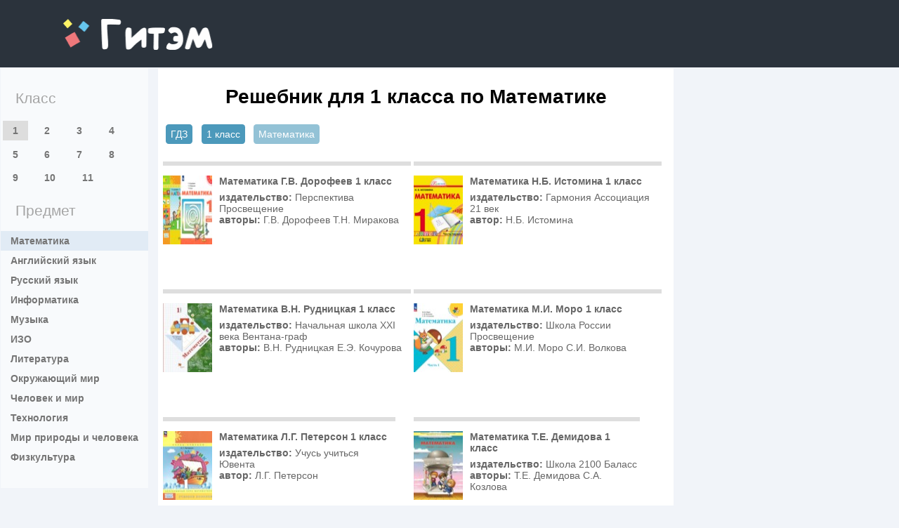

--- FILE ---
content_type: text/html; charset=UTF-8
request_url: https://gitem.me/reshebnik/1class/matematika
body_size: 13539
content:
<!DOCTYPE html>
<html lang="ru">
<head>
    <meta charset="UTF-8">
<title>Решебник для 1 класса по Математике на Гитем ми</title>
    <link rel="shortcut icon" href="/favicon.ico"/>
<meta name="description" content="ГДЗ - это ваш самых главный помощник, ведь школьная программа усложняется. Решебник от Гитем для 1 класса по Математике не оставит в беде и поможет в решении домашнего задания"/>
<meta name="keywords" content="Готовые домашние задания, ГДЗ, решебники, для 1 класса, по Математике, к учебникам, к рабочим тетрадям, к задачникам, перевод текста, решение номера, с видеорешением, домашка, на отлично, онлайн, гитем, ми"/>
    <meta name="viewport"
          content="width=device-width, initial-scale=1.0, minimum-scale=1.0, maximum-scale=1.0, user-scalable=no">

    <link rel="canonical" href="/reshebnik/1class/matematika">
<meta property="og:title" content="Решебник для 1 класса по Математике на Гитем ми">
<meta property="og:type" content="website">
<meta property="og:url" content="/reshebnik/1class/matematika">
<meta property="og:description" content="ГДЗ - это ваш самых главный помощник, ведь школьная программа усложняется. Решебник от Гитем для 1 класса по Математике не оставит в беде и поможет в решении домашнего задания">
<meta property="og:site_name" content="Гдз от gitem">

<script>
    window.app = {
        version: '1760003593',
        action: "listByBoth",
        canonical: location.protocol + '//' + location.host + '/reshebnik/1class/matematika',
        book: {
            appLinks: 0,
            external: null        }
    }
</script>

  <link rel="stylesheet" href="/build/assets/css/vendors.6aca75f7b164fb2b25cc.css" />
<link rel="stylesheet" href="/build/assets/css/index.d82e39fa351c2d3f5cb8.css" />

    </head>
<body>

<header class="header-root bc-color-dark txt-color-white">
    <div class="container block-center">
        <h1>
            <a href="/" class="brand-logo">gitem.me</a>
        </h1>
                    <button class="menu-toggler"></button>
                    </div>
</header>
<main class="main main-sub">
            <div class="sub-page container block-center">
            <aside class="sidebar">
    <section>
    <header>
        <h2 class="sidebar-heading clr-heading-sub font-normal txt-indent-1">
           Класс
        </h2>
    </header>
    <nav class="font-bold  undecorate-children sidebar-class-list">
        
            <a href='/reshebnik/1class/matematika' class="active" >1</a>
        
            <a href='/reshebnik/2class/matematika'  >2</a>
        
            <a href='/reshebnik/3class/matematika'  >3</a>
        
            <a href='/reshebnik/4class/matematika'  >4</a>
        
            <a href='/reshebnik/5class/matematika'  >5</a>
        
            <a href='/reshebnik/6class/matematika'  >6</a>
        
            <a href='/reshebnik/7class/matematika'  >7</a>
        
            <a href='/reshebnik/8class/matematika'  >8</a>
        
            <a href='/reshebnik/9class/matematika'  >9</a>
        
            <a href='/reshebnik/10class/matematika'  >10</a>
        
            <a href='/reshebnik/11class/matematika'  >11</a>
            </nav>
</section>
<section>
    <header>
        <h2 class="sidebar-heading clr-heading-sub font-normal txt-indent-1">
            Предмет
        </h2>
    </header>
    <nav class="font-bold undecorate-children sidebar-subject-list">
        
            <a class='txt-indent-1 active' href='/reshebnik/1class/matematika'>Математика</a>
        
            <a class='txt-indent-1 ' href='/reshebnik/1class/english'>Английский язык</a>
        
            <a class='txt-indent-1 ' href='/reshebnik/1class/russkii_yazik'>Русский язык</a>
        
            <a class='txt-indent-1 ' href='/reshebnik/1class/informatika'>Информатика</a>
        
            <a class='txt-indent-1 ' href='/reshebnik/1class/musica'>Музыка</a>
        
            <a class='txt-indent-1 ' href='/reshebnik/1class/izo'>ИЗО</a>
        
            <a class='txt-indent-1 ' href='/reshebnik/1class/literatura'>Литература</a>
        
            <a class='txt-indent-1 ' href='/reshebnik/1class/okruzhayushchiy-mir'>Окружающий мир</a>
        
            <a class='txt-indent-1 ' href='/reshebnik/1class/chelovek-i-mir'>Человек и мир</a>
        
            <a class='txt-indent-1 ' href='/reshebnik/1class/tekhnologiya'>Технология</a>
        
            <a class='txt-indent-1 ' href='/reshebnik/1class/mir_prirody_i_cheloveka'>Мир природы и человека</a>
        
            <a class='txt-indent-1 ' href='/reshebnik/1class/fizkultura'>Физкультура</a>
            </nav>
</section>




        <br class="js-before-vk-group">
    <div id="vk_groups" class="vk_groups"></div>
</aside>            
            

            <section class="content-root block-content">
                                    
                                
<header>
   <h1 class="txt-center">
       Решебник для 1 класса по Математике   </h1>
</header>
    <ul class="breadcrumbs"
        itemscope
        itemtype="http://schema.org/BreadcrumbList"
    >
        <li  itemprop="itemListElement"
             itemscope
             itemtype="http://schema.org/ListItem"
        >
            <a href="/"
               title="Гдз от gitem"
               itemprop="item"
            >
                <span itemprop="name">ГДЗ</span>
            </a>
            <meta itemprop="position" content="1" />
        </li>
                <li  itemprop="itemListElement"
             itemscope
             itemtype="http://schema.org/ListItem"
        >
            <a href='/reshebnik/1class' title='ГДЗ от gitem за 1 класс' itemprop='item'><span itemprop='name'>1 класс</span></a>            <meta itemprop="position" content="2" />
        </li>
                <li  itemprop="itemListElement"
             itemscope
             itemtype="http://schema.org/ListItem"
        >
            <a class='inactive-crumb' itemprop='item'><span itemprop='name'>Математика</span></a>            <meta itemprop="position" content="3" />
        </li>
        
    </ul>

            <ul class="book-list">
                            <li itemscope="" itemtype="https://schema.org/Book">
                    <a itemscope=""
   itemtype="https://schema.org/Book"
   class="book"
   href="/reshebnik/1class/matematika/dorofeev"
   title="ГДЗ по Математике 1 класс авторы: Г.В. Дорофеев, Т.Н. Миракова, Т.Б. Бука 2016-2020 год">

    <figure itemprop="image">
        <img src="/img/ajax.gif"  data-original="//gitem.me/attachments/images/covers/000/039/644/0000/matematika-1-klass-dorofeev.jpg"
              alt="Математика 1 класс Дорофеев" data-src="/attachments/images/covers/000/039/644/0000/matematika-1-klass-dorofeev.jpg"
        >
        <figcaption>
            <h4 itemprop="name">
                Математика                 Г.В. Дорофеев                                    1                                класс            </h4>

                            <div>
                    <b>издательство: </b><span itemprop="author">Перспектива Просвещение</span>
                </div>
            
                            <div>
                    <b>авторы: </b>
                    <span itemprop="author">
						Г.В. Дорофеев Т.Н. Миракова 					</span>
                </div>
                    </figcaption>
    </figure>
</a>

                </li>
                                            <li itemscope="" itemtype="https://schema.org/Book">
                    <a itemscope=""
   itemtype="https://schema.org/Book"
   class="book"
   href="/reshebnik/1class/matematika/istomina"
   title="ГДЗ по Математике 1 класс автор: Н.Б. Истомина 2016 год">

    <figure itemprop="image">
        <img src="/img/ajax.gif"  data-original="//gitem.me/attachments/images/covers/000/039/645/0000/matematika-1-klass-istomina.jpg"
              alt="Математика 1 класс Истомина" data-src="/attachments/images/covers/000/039/645/0000/matematika-1-klass-istomina.jpg"
        >
        <figcaption>
            <h4 itemprop="name">
                Математика                 Н.Б. Истомина                                    1                                класс            </h4>

                            <div>
                    <b>издательство: </b><span itemprop="author">Гармония Ассоциация 21 век</span>
                </div>
            
                            <div>
                    <b>автор: </b><span itemprop="author">Н.Б. Истомина</span>
                </div>
                    </figcaption>
    </figure>
</a>

                </li>
                                            <li itemscope="" itemtype="https://schema.org/Book">
                    <a itemscope=""
   itemtype="https://schema.org/Book"
   class="book"
   href="/reshebnik/1class/matematika/rudnickaya"
   title="ГДЗ по Математике 1 класс авторы: В.Н. Рудницкая, Е.Э. Кочурова, О.А. Рыдзе 2016 год">

    <figure itemprop="image">
        <img src="/img/ajax.gif"  data-original="//gitem.me/attachments/images/covers/000/039/646/0000/matematika-1-klass-rudnickaya.jpg"
              alt="Математика 1 класс Рудницкая" data-src="/attachments/images/covers/000/039/646/0000/matematika-1-klass-rudnickaya.jpg"
        >
        <figcaption>
            <h4 itemprop="name">
                Математика                 В.Н. Рудницкая                                    1                                класс            </h4>

                            <div>
                    <b>издательство: </b><span itemprop="author">Начальная школа XXI века Вентана-граф</span>
                </div>
            
                            <div>
                    <b>авторы: </b>
                    <span itemprop="author">
						В.Н. Рудницкая Е.Э. Кочурова 					</span>
                </div>
                    </figcaption>
    </figure>
</a>

                </li>
                                            <li itemscope="" itemtype="https://schema.org/Book">
                    <a itemscope=""
   itemtype="https://schema.org/Book"
   class="book"
   href="/reshebnik/1class/matematika/moro"
   title="ГДЗ по Математике 1 класс авторы: М.И. Моро, С.И. Волкова, С.В. Степанова 2016-2025 год">

    <figure itemprop="image">
        <img src="/img/ajax.gif"  data-original="//gitem.me/attachments/images/covers/000/039/647/0000/matematika-1-klass-moro.jpg"
              alt="Математика 1 класс Моро" data-src="/attachments/images/covers/000/039/647/0000/matematika-1-klass-moro.jpg"
        >
        <figcaption>
            <h4 itemprop="name">
                Математика                 М.И. Моро                                    1                                класс            </h4>

                            <div>
                    <b>издательство: </b><span itemprop="author">Школа России Просвещение</span>
                </div>
            
                            <div>
                    <b>авторы: </b>
                    <span itemprop="author">
						М.И. Моро С.И. Волкова 					</span>
                </div>
                    </figcaption>
    </figure>
</a>

                </li>
                                            <li itemscope="" itemtype="https://schema.org/Book">
                    <a itemscope=""
   itemtype="https://schema.org/Book"
   class="book"
   href="/reshebnik/1class/matematika/peterson"
   title="ГДЗ по Математике 1 класс автор: Л.Г. Петерсон 2016-2025 год">

    <figure itemprop="image">
        <img src="/img/ajax.gif"  data-original="//gitem.me/attachments/images/covers/000/039/648/0000/matematika-1-klass-peterson.jpg"
              alt="Математика 1 класс Петерсон" data-src="/attachments/images/covers/000/039/648/0000/matematika-1-klass-peterson.jpg"
        >
        <figcaption>
            <h4 itemprop="name">
                Математика                 Л.Г. Петерсон                                    1                                класс            </h4>

                            <div>
                    <b>издательство: </b><span itemprop="author">Учусь учиться Ювента</span>
                </div>
            
                            <div>
                    <b>автор: </b><span itemprop="author">Л.Г. Петерсон</span>
                </div>
                    </figcaption>
    </figure>
</a>

                </li>
                                            <li itemscope="" itemtype="https://schema.org/Book">
                    <a itemscope=""
   itemtype="https://schema.org/Book"
   class="book"
   href="/reshebnik/1class/matematika/demidova"
   title="ГДЗ по Математике 1 класс авторы: Т.Е. Демидова, С.А. Козлова, А.П. Тонких 2016-2022 год">

    <figure itemprop="image">
        <img src="/img/ajax.gif"  data-original="//gitem.me/attachments/images/covers/000/039/649/0000/matematika-1-klass-demidova.jpg"
              alt="Математика 1 класс Демидова" data-src="/attachments/images/covers/000/039/649/0000/matematika-1-klass-demidova.jpg"
        >
        <figcaption>
            <h4 itemprop="name">
                Математика                 Т.Е. Демидова                                    1                                класс            </h4>

                            <div>
                    <b>издательство: </b><span itemprop="author">Школа 2100 Баласс</span>
                </div>
            
                            <div>
                    <b>авторы: </b>
                    <span itemprop="author">
						Т.Е. Демидова С.А. Козлова 					</span>
                </div>
                    </figcaption>
    </figure>
</a>

                </li>
                                        <li></li>
            <li></li>
        </ul>
        
            <ul class="book-list">
                            <li itemscope="" itemtype="https://schema.org/Book">
                    <a itemscope=""
   itemtype="https://schema.org/Book"
   class="book"
   href="/reshebnik/1class/matematika/rabochaja-tetrad-benenson"
   title="ГДЗ по Математике 1 класс авторы: Бененсон Е.П., Итина Л.С. 2015 год">

    <figure itemprop="image">
        <img src="/img/ajax.gif"  data-original="//gitem.me/attachments/images/covers/000/040/051/0000/matematika-1-klass-rabochaya-tetrad-benenson-e-p.jpg"
              alt="Математика 1 класс рабочая тетрадь  Бененсон Е.П." data-src="/attachments/images/covers/000/040/051/0000/matematika-1-klass-rabochaya-tetrad-benenson-e-p.jpg"
        >
        <figcaption>
            <h4 itemprop="name">
                Математика Рабочая тетрадь                Бененсон Е.П.                                    1                                класс            </h4>

                            <div>
                    <b>издательство: </b><span itemprop="author">Система Л.В. Занкова Фёдоров</span>
                </div>
            
                            <div>
                    <b>авторы: </b>
                    <span itemprop="author">
						Бененсон Е.П. Итина Л.С. 					</span>
                </div>
                    </figcaption>
    </figure>
</a>

                </li>
                                            <li itemscope="" itemtype="https://schema.org/Book">
                    <a itemscope=""
   itemtype="https://schema.org/Book"
   class="book"
   href="/reshebnik/1class/matematika/agrinskaya"
   title="ГДЗ по Математике 1 класс авторы: Аргинская И. И., Бененсон Е. П., Итина Л. С., Кормишина С. Н. 2012 год">

    <figure itemprop="image">
        <img src="/img/ajax.gif"  data-original="//gitem.me/attachments/images/covers/000/040/186/0000/matematika-1-klass-arginskaya.jpg"
              alt="Математика 1 класс Аргинская" data-src="/attachments/images/covers/000/040/186/0000/matematika-1-klass-arginskaya.jpg"
        >
        <figcaption>
            <h4 itemprop="name">
                Математика                 Аргинская И. И.                                    1                                класс            </h4>

                            <div>
                    <b>издательство: </b><span itemprop="author">Система Л.В. Занкова Фёдоров</span>
                </div>
            
                            <div>
                    <b>авторы: </b>
                    <span itemprop="author">
						Аргинская И. И. Бененсон Е. П. 					</span>
                </div>
                    </figcaption>
    </figure>
</a>

                </li>
                                            <li itemscope="" itemtype="https://schema.org/Book">
                    <a itemscope=""
   itemtype="https://schema.org/Book"
   class="book"
   href="/reshebnik/1class/matematika/muravin"
   title="ГДЗ по Математике 1 класс авторы: Г.К. Муравин, О.В. Муравина 2015 год">

    <figure itemprop="image">
        <img src="/img/ajax.gif"  data-original="//gitem.me/attachments/images/covers/000/040/237/0000/matematika-1-klass-muravin.jpg"
              alt="Математика 1 класс Муравин" data-src="/attachments/images/covers/000/040/237/0000/matematika-1-klass-muravin.jpg"
        >
        <figcaption>
            <h4 itemprop="name">
                Математика                 Г.К. Муравин                                    1                                класс            </h4>

                            <div>
                    <b>издательство: </b><span itemprop="author">Ритм Дрофа</span>
                </div>
            
                            <div>
                    <b>авторы: </b>
                    <span itemprop="author">
						Г.К. Муравин О.В. Муравина 					</span>
                </div>
                    </figcaption>
    </figure>
</a>

                </li>
                                            <li itemscope="" itemtype="https://schema.org/Book">
                    <a itemscope=""
   itemtype="https://schema.org/Book"
   class="book"
   href="/reshebnik/1class/matematika/tetrad-istomina"
   title="ГДЗ по Математике 1 класс авторы: Истомина Н.Б., Редько З.Б. 2016 год">

    <figure itemprop="image">
        <img src="/img/ajax.gif"  data-original="//gitem.me/attachments/images/covers/000/040/305/0000/matematika-1-klass-rabochaya-tetrad-istomina-n-b.jpg"
              alt="Математика 1 класс рабочая тетрадь Истомина Н.Б." data-src="/attachments/images/covers/000/040/305/0000/matematika-1-klass-rabochaya-tetrad-istomina-n-b.jpg"
        >
        <figcaption>
            <h4 itemprop="name">
                Математика рабочая тетрадь                Истомина Н.Б.                                    1                                класс            </h4>

                            <div>
                    <b>издательство: </b><span itemprop="author">Гармония Ассоциация 21 век</span>
                </div>
            
                            <div>
                    <b>авторы: </b>
                    <span itemprop="author">
						Истомина Н.Б. Редько З.Б. 					</span>
                </div>
                    </figcaption>
    </figure>
</a>

                </li>
                                            <li itemscope="" itemtype="https://schema.org/Book">
                    <a itemscope=""
   itemtype="https://schema.org/Book"
   class="book"
   href="/reshebnik/1class/matematika/tetrad-zaharova"
   title="ГДЗ по Математике 1 класс авторы: Захарова О.А., Юдина Е.П. 2016 год">

    <figure itemprop="image">
        <img src="/img/ajax.gif"  data-original="//gitem.me/attachments/images/covers/000/040/369/0000/matematika-1-klass-tetrad-dlya-samostoyatelnoy-raboty-zaharova-o-a.jpg"
              alt="Математика 1 класс тетрадь для самостоятельной работы Захарова О.А." data-src="/attachments/images/covers/000/040/369/0000/matematika-1-klass-tetrad-dlya-samostoyatelnoy-raboty-zaharova-o-a.jpg"
        >
        <figcaption>
            <h4 itemprop="name">
                Математика тетрадь для самостоятельной работы                Захарова О.А.                                    1                                класс            </h4>

                            <div>
                    <b>издательство: </b><span itemprop="author">Перспективная начальная школа Академкнига</span>
                </div>
            
                            <div>
                    <b>авторы: </b>
                    <span itemprop="author">
						Захарова О.А. Юдина Е.П. 					</span>
                </div>
                    </figcaption>
    </figure>
</a>

                </li>
                                            <li itemscope="" itemtype="https://schema.org/Book">
                    <a itemscope=""
   itemtype="https://schema.org/Book"
   class="book"
   href="/reshebnik/1class/matematika/chekin"
   title="ГДЗ по Математике 1 класс автор: Чекин А.Л. 2016 год">

    <figure itemprop="image">
        <img src="/img/ajax.gif"  data-original="//gitem.me/attachments/images/covers/000/040/401/0000/matematika-1-klass-chekin-a-l.jpg"
              alt="Математика 1 класс Чекин А.Л." data-src="/attachments/images/covers/000/040/401/0000/matematika-1-klass-chekin-a-l.jpg"
        >
        <figcaption>
            <h4 itemprop="name">
                Математика                 Чекин А.Л.                                    1                                класс            </h4>

                            <div>
                    <b>издательство: </b><span itemprop="author">Перспективная начальная школа Академкнига</span>
                </div>
            
                            <div>
                    <b>автор: </b><span itemprop="author">Чекин А.Л.</span>
                </div>
                    </figcaption>
    </figure>
</a>

                </li>
                                        <li></li>
            <li></li>
        </ul>
        
            <ul class="book-list">
                            <li itemscope="" itemtype="https://schema.org/Book">
                    <a itemscope=""
   itemtype="https://schema.org/Book"
   class="book"
   href="/reshebnik/1class/matematika/rabochaya-tetrad-muravina"
   title="ГДЗ по Математике 1 класс автор: Муравина О.В. 2016 год">

    <figure itemprop="image">
        <img src="/img/ajax.gif"  data-original="//gitem.me/attachments/images/covers/000/046/894/0000/matematika-1-klass-rabochaya-tetrad-muravina-o-v.jpg"
              alt="Математика 1 класс рабочая тетрадь Муравина О.В" data-src="/attachments/images/covers/000/046/894/0000/matematika-1-klass-rabochaya-tetrad-muravina-o-v.jpg"
        >
        <figcaption>
            <h4 itemprop="name">
                Математика рабочая тетрадь                Муравина О.В.                                    1                                класс            </h4>

                            <div>
                    <b>издательство: </b><span itemprop="author">Ритм Дрофа</span>
                </div>
            
                            <div>
                    <b>автор: </b><span itemprop="author">Муравина О.В.</span>
                </div>
                    </figcaption>
    </figure>
</a>

                </li>
                                            <li itemscope="" itemtype="https://schema.org/Book">
                    <a itemscope=""
   itemtype="https://schema.org/Book"
   class="book"
   href="/reshebnik/1class/matematika/v"
   title="ГДЗ по Математике 1 класс автор: Кочурова Е.Э. 2014 год">

    <figure itemprop="image">
        <img src="/img/ajax.gif"  data-original="//gitem.me/attachments/images/covers/000/048/878/0000/matematika-1-klass-rabochaya-tetrad-kochurova-e-e.jpg"
              alt="Математика 1 класс рабочая тетрадь Кочурова Е.Э." data-src="/attachments/images/covers/000/048/878/0000/matematika-1-klass-rabochaya-tetrad-kochurova-e-e.jpg"
        >
        <figcaption>
            <h4 itemprop="name">
                Математика рабочая тетрадь                Кочурова Е.Э.                                    1                                класс            </h4>

                            <div>
                    <b>издательство: </b><span itemprop="author">Начальная школа XXI века Вентана-граф</span>
                </div>
            
                            <div>
                    <b>автор: </b><span itemprop="author">Кочурова Е.Э.</span>
                </div>
                    </figcaption>
    </figure>
</a>

                </li>
                                            <li itemscope="" itemtype="https://schema.org/Book">
                    <a itemscope=""
   itemtype="https://schema.org/Book"
   class="book"
   href="/reshebnik/1class/matematika/rabochaya-tetrad-moro"
   title="ГДЗ по Математике 1 класс авторы: Моро М.И., Волкова С.И. 2016-2023 год">

    <figure itemprop="image">
        <img src="/img/ajax.gif"  data-original="//gitem.me/attachments/images/covers/000/051/466/0000/matematika-1-klass-rabochaya-tetrad-moro-m-i.jpg"
              alt="Математика 1 класс рабочая тетрадь Моро М.И." data-src="/attachments/images/covers/000/051/466/0000/matematika-1-klass-rabochaya-tetrad-moro-m-i.jpg"
        >
        <figcaption>
            <h4 itemprop="name">
                Математика рабочая тетрадь                Моро М.И.                                    1                                класс            </h4>

                            <div>
                    <b>издательство: </b><span itemprop="author">Школа России Просвещение</span>
                </div>
            
                            <div>
                    <b>авторы: </b>
                    <span itemprop="author">
						Моро М.И. Волкова С.И. 					</span>
                </div>
                    </figcaption>
    </figure>
</a>

                </li>
                                            <li itemscope="" itemtype="https://schema.org/Book">
                    <a itemscope=""
   itemtype="https://schema.org/Book"
   class="book"
   href="/reshebnik/1class/matematika/rabochaya-tetrad-dorofeev"
   title="ГДЗ по Математике 1 класс авторы: Дорофеев Г.В., Миракова Т.Н., Бука Т.Б. 2016-2020 год">

    <figure itemprop="image">
        <img src="/img/ajax.gif"  data-original="//gitem.me/attachments/images/covers/000/051/528/0000/matematika-1-klass-rabochaya-tetrad-dorofeev-g-v.jpg"
              alt="Математика 1 класс рабочая тетрадь Дорофеев Г.В." data-src="/attachments/images/covers/000/051/528/0000/matematika-1-klass-rabochaya-tetrad-dorofeev-g-v.jpg"
        >
        <figcaption>
            <h4 itemprop="name">
                Математика рабочая тетрадь                Дорофеев Г.В.                                    1                                класс            </h4>

                            <div>
                    <b>издательство: </b><span itemprop="author">Перспектива Просвещение</span>
                </div>
            
                            <div>
                    <b>авторы: </b>
                    <span itemprop="author">
						Дорофеев Г.В. Миракова Т.Н. 					</span>
                </div>
                    </figcaption>
    </figure>
</a>

                </li>
                                            <li itemscope="" itemtype="https://schema.org/Book">
                    <a itemscope=""
   itemtype="https://schema.org/Book"
   class="book"
   href="/reshebnik/1class/matematika/rabochaya-tetrad-peterson"
   title="ГДЗ по Математике 1 класс автор: Петерсон Л.Г. 2016-2023 год">

    <figure itemprop="image">
        <img src="/img/ajax.gif"  data-original="//gitem.me/attachments/images/covers/000/057/965/0000/matematika-1-klass-rabochaya-tetrad-peterson-l-g.jpg"
              alt="Математика 1 класс рабочая тетрадь Петерсон Л.Г." data-src="/attachments/images/covers/000/057/965/0000/matematika-1-klass-rabochaya-tetrad-peterson-l-g.jpg"
        >
        <figcaption>
            <h4 itemprop="name">
                Математика рабочая тетрадь                Петерсон Л.Г.                                    1                                класс Углубленный уровень            </h4>

                            <div>
                    <b>издательство: </b><span itemprop="author">Учусь учиться Ювента</span>
                </div>
            
                            <div>
                    <b>автор: </b><span itemprop="author">Петерсон Л.Г.</span>
                </div>
                    </figcaption>
    </figure>
</a>

                </li>
                                            <li itemscope="" itemtype="https://schema.org/Book">
                    <a itemscope=""
   itemtype="https://schema.org/Book"
   class="book"
   href="/reshebnik/1class/matematika/rabochaya-tetrad-demidova"
   title="ГДЗ по Математике 1 класс авторы: Демидова Т.Е., Козлова С.А., Тонких А.П. 2015 год">

    <figure itemprop="image">
        <img src="/img/ajax.gif"  data-original="//gitem.me/attachments/images/covers/000/059/704/0000/matematika-1-klass-rabochaya-tetrad-demidova-t-e.jpg"
              alt="Математика 1 класс рабочая тетрадь Демидова Т.Е." data-src="/attachments/images/covers/000/059/704/0000/matematika-1-klass-rabochaya-tetrad-demidova-t-e.jpg"
        >
        <figcaption>
            <h4 itemprop="name">
                Математика рабочая тетрадь                Демидова Т.Е.                                    1                                класс            </h4>

                            <div>
                    <b>издательство: </b><span itemprop="author">Школа 2100 Баласс</span>
                </div>
            
                            <div>
                    <b>авторы: </b>
                    <span itemprop="author">
						Демидова Т.Е. Козлова С.А. 					</span>
                </div>
                    </figcaption>
    </figure>
</a>

                </li>
                                        <li></li>
            <li></li>
        </ul>
        
            <ul class="book-list">
                            <li itemscope="" itemtype="https://schema.org/Book">
                    <a itemscope=""
   itemtype="https://schema.org/Book"
   class="book"
   href="/reshebnik/1class/matematika/bashmakov"
   title="ГДЗ по Математике 1 класс авторы: Башмаков М.И., Нефедова М.Г. 2014 год">

    <figure itemprop="image">
        <img src="/img/ajax.gif"  data-original="//gitem.me/attachments/images/covers/000/062/042/0000/matematika-1-klass-bashmakov-m-i.jpg"
              alt="Математика 1 класс Башмаков М.И." data-src="/attachments/images/covers/000/062/042/0000/matematika-1-klass-bashmakov-m-i.jpg"
        >
        <figcaption>
            <h4 itemprop="name">
                Математика                 Башмаков М.И.                                    1                                класс            </h4>

                            <div>
                    <b>издательство: </b><span itemprop="author">Планета знаний Аст/Астрель</span>
                </div>
            
                            <div>
                    <b>авторы: </b>
                    <span itemprop="author">
						Башмаков М.И. Нефедова М.Г. 					</span>
                </div>
                    </figcaption>
    </figure>
</a>

                </li>
                                            <li itemscope="" itemtype="https://schema.org/Book">
                    <a itemscope=""
   itemtype="https://schema.org/Book"
   class="book"
   href="/reshebnik/1class/matematika/rabochaya-tetrad-nefedova"
   title="ГДЗ по Математике 1 класс автор: Нефедова М.Г. 2018 год">

    <figure itemprop="image">
        <img src="/img/ajax.gif"  data-original="//gitem.me/attachments/images/covers/000/062/348/0000/matematika-1-klass-rabochaya-tetrad-nefedova-m-g.jpg"
              alt="Математика 1 класс рабочая тетрадь Нефёдова М.Г." data-src="/attachments/images/covers/000/062/348/0000/matematika-1-klass-rabochaya-tetrad-nefedova-m-g.jpg"
        >
        <figcaption>
            <h4 itemprop="name">
                Математика рабочая тетрадь                Нефедова М.Г.                                    1                                класс            </h4>

                            <div>
                    <b>издательство: </b><span itemprop="author">Планета знаний Аст/Астрель</span>
                </div>
            
                            <div>
                    <b>автор: </b><span itemprop="author">Нефедова М.Г.</span>
                </div>
                    </figcaption>
    </figure>
</a>

                </li>
                                            <li itemscope="" itemtype="https://schema.org/Book">
                    <a itemscope=""
   itemtype="https://schema.org/Book"
   class="book"
   href="/reshebnik/1class/matematika/aleksandrova"
   title="ГДЗ по Математике 1 класс автор: Александрова Э.И. 2018 год">

    <figure itemprop="image">
        <img src="/img/ajax.gif"  data-original="//gitem.me/attachments/images/covers/000/064/108/0000/matematika-1-klass-aleksandrova-e-i.jpg"
              alt="Математика 1 класс Александрова Э.И." data-src="/attachments/images/covers/000/064/108/0000/matematika-1-klass-aleksandrova-e-i.jpg"
        >
        <figcaption>
            <h4 itemprop="name">
                Математика                 Александрова Э.И.                                    1                                класс            </h4>

                            <div>
                    <b>издательство: </b><span itemprop="author"> Вита-Пресс</span>
                </div>
            
                            <div>
                    <b>автор: </b><span itemprop="author">Александрова Э.И.</span>
                </div>
                    </figcaption>
    </figure>
</a>

                </li>
                                            <li itemscope="" itemtype="https://schema.org/Book">
                    <a itemscope=""
   itemtype="https://schema.org/Book"
   class="book"
   href="/reshebnik/1class/matematika/rabochaya-tetrad-gorbov"
   title="ГДЗ по Математике 1 класс авторы: Горбов С.Ф., Микулина Г.Г. 2018-2023 год">

    <figure itemprop="image">
        <img src="/img/ajax.gif"  data-original="//gitem.me/attachments/images/covers/000/072/314/0000/matematika-1-klass-rabochaya-tetrad-gorbov-s-f.jpg"
              alt="Математика 1 класс рабочая тетрадь Горбов С.Ф." data-src="/attachments/images/covers/000/072/314/0000/matematika-1-klass-rabochaya-tetrad-gorbov-s-f.jpg"
        >
        <figcaption>
            <h4 itemprop="name">
                Математика рабочая тетрадь                Горбов С.Ф.                                    1                                класс            </h4>

                            <div>
                    <b>издательство: </b><span itemprop="author">Система Д.Б. Эльконина — В.В. Давыдова Вита-Пресс</span>
                </div>
            
                            <div>
                    <b>авторы: </b>
                    <span itemprop="author">
						Горбов С.Ф. Микулина Г.Г. 					</span>
                </div>
                    </figcaption>
    </figure>
</a>

                </li>
                                            <li itemscope="" itemtype="https://schema.org/Book">
                    <a itemscope=""
   itemtype="https://schema.org/Book"
   class="book"
   href="/reshebnik/1class/matematika/kontrolnie-raboti-mikulina"
   title="ГДЗ по Математике 1 класс автор: Микулина Г.Г. 2018 год">

    <figure itemprop="image">
        <img src="/img/ajax.gif"  data-original="//gitem.me/attachments/images/covers/000/072/354/0000/matematika-1-klass-kontrolnye-raboty-mikulina-g-g.jpg"
              alt="Математика 1 класс контрольные работы Микулина Г.Г." data-src="/attachments/images/covers/000/072/354/0000/matematika-1-klass-kontrolnye-raboty-mikulina-g-g.jpg"
        >
        <figcaption>
            <h4 itemprop="name">
                Математика контрольные работы                Микулина Г.Г.                                    1                                класс            </h4>

                            <div>
                    <b>издательство: </b><span itemprop="author">Система Д.Б. Эльконина — В.В. Давыдова Вита-Пресс</span>
                </div>
            
                            <div>
                    <b>автор: </b><span itemprop="author">Микулина Г.Г.</span>
                </div>
                    </figcaption>
    </figure>
</a>

                </li>
                                            <li itemscope="" itemtype="https://schema.org/Book">
                    <a itemscope=""
   itemtype="https://schema.org/Book"
   class="book"
   href="/reshebnik/1class/matematika/davidov"
   title="ГДЗ по Математике 1 класс авторы: Давыдов В.В., Горбов С.Ф., Микулина Г.Г. 2017 год">

    <figure itemprop="image">
        <img src="/img/ajax.gif"  data-original="//gitem.me/attachments/images/covers/000/072/393/0000/matematika-1-klass-davydov-v-v.jpg"
              alt="Математика 1 класс Давыдов В.В." data-src="/attachments/images/covers/000/072/393/0000/matematika-1-klass-davydov-v-v.jpg"
        >
        <figcaption>
            <h4 itemprop="name">
                Математика                 Давыдов В.В.                                    1                                класс            </h4>

                            <div>
                    <b>издательство: </b><span itemprop="author">Система Д.Б. Эльконина — В.В. Давыдова Вита-Пресс</span>
                </div>
            
                            <div>
                    <b>авторы: </b>
                    <span itemprop="author">
						Давыдов В.В. Горбов С.Ф. 					</span>
                </div>
                    </figcaption>
    </figure>
</a>

                </li>
                                        <li></li>
            <li></li>
        </ul>
        
            <ul class="book-list">
                            <li itemscope="" itemtype="https://schema.org/Book">
                    <a itemscope=""
   itemtype="https://schema.org/Book"
   class="book"
   href="/reshebnik/1class/matematika/rabochaya-tetrad-aleksandrova"
   title="ГДЗ по Математике 1 класс автор: Александрова Э.И. 2018 год">

    <figure itemprop="image">
        <img src="/img/ajax.gif"  data-original="//gitem.me/attachments/images/covers/000/072/742/0000/matematika-1-klass-rabochaya-tetrad-aleksandrova-e-i.jpg"
              alt="Математика 1 класс рабочая тетрадь Александрова Э.И." data-src="/attachments/images/covers/000/072/742/0000/matematika-1-klass-rabochaya-tetrad-aleksandrova-e-i.jpg"
        >
        <figcaption>
            <h4 itemprop="name">
                Математика рабочая тетрадь                Александрова Э.И.                                    1                                класс            </h4>

                            <div>
                    <b>издательство: </b><span itemprop="author">Система Д.Б. Эльконина — В.В. Давыдова Вита-Пресс</span>
                </div>
            
                            <div>
                    <b>автор: </b><span itemprop="author">Александрова Э.И.</span>
                </div>
                    </figcaption>
    </figure>
</a>

                </li>
                                            <li itemscope="" itemtype="https://schema.org/Book">
                    <a itemscope=""
   itemtype="https://schema.org/Book"
   class="book"
   href="/reshebnik/1class/matematika/minaeva"
   title="ГДЗ по Математике 1 класс авторы: Минаева С.С., Рослова Л.О., Рыдзе О.А. 2016 год">

    <figure itemprop="image">
        <img src="/img/ajax.gif"  data-original="//gitem.me/attachments/images/covers/000/079/231/0000/matematika-1-klass-minaeva-s-s.jpg"
              alt="Математика 1 класс Минаева С.С." data-src="/attachments/images/covers/000/079/231/0000/matematika-1-klass-minaeva-s-s.jpg"
        >
        <figcaption>
            <h4 itemprop="name">
                Математика                 Минаева С.С.                                    1                                класс            </h4>

                            <div>
                    <b>издательство: </b><span itemprop="author"> Вентана-граф</span>
                </div>
            
                            <div>
                    <b>авторы: </b>
                    <span itemprop="author">
						Минаева С.С. Рослова Л.О. 					</span>
                </div>
                    </figcaption>
    </figure>
</a>

                </li>
                                            <li itemscope="" itemtype="https://schema.org/Book">
                    <a itemscope=""
   itemtype="https://schema.org/Book"
   class="book"
   href="/reshebnik/1class/matematika/rabochaya-tetrad-minaeva"
   title="ГДЗ по Математике 1 класс авторы: Минаева С.С., Рослова Л.О., Федорова Л.И.">

    <figure itemprop="image">
        <img src="/img/ajax.gif"  data-original="//gitem.me/attachments/images/covers/000/079/271/0000/matematika-1-klass-rabochaya-tetrad-minaeva-s-s.jpg"
              alt="Математика 1 класс рабочая тетрадь Минаева С.С." data-src="/attachments/images/covers/000/079/271/0000/matematika-1-klass-rabochaya-tetrad-minaeva-s-s.jpg"
        >
        <figcaption>
            <h4 itemprop="name">
                Математика рабочая тетрадь                Минаева С.С.                                    1                                класс            </h4>

                            <div>
                    <b>издательство: </b><span itemprop="author"> Вентана-граф</span>
                </div>
            
                            <div>
                    <b>авторы: </b>
                    <span itemprop="author">
						Минаева С.С. Рослова Л.О. 					</span>
                </div>
                    </figcaption>
    </figure>
</a>

                </li>
                                            <li itemscope="" itemtype="https://schema.org/Book">
                    <a itemscope=""
   itemtype="https://schema.org/Book"
   class="book"
   href="/reshebnik/1class/matematika/didakticheskie-materiali-kozlova"
   title="ГДЗ по Математике 1 класс авторы: Козлова С.А., Гераськин В.Н., Кузнецова И.В. 2014 год">

    <figure itemprop="image">
        <img src="/img/ajax.gif"  data-original="//gitem.me/attachments/images/covers/000/082/851/0000/matematika-1-klass-didakticheskie-materialy-kozlova-s-a.jpg"
              alt="Математика 1 класс дидактические материалы Козлова С.А." data-src="/attachments/images/covers/000/082/851/0000/matematika-1-klass-didakticheskie-materialy-kozlova-s-a.jpg"
        >
        <figcaption>
            <h4 itemprop="name">
                Математика дидактические материалы                Козлова С.А.                                    1                                класс            </h4>

                            <div>
                    <b>издательство: </b><span itemprop="author">Школа 2100 Баласс</span>
                </div>
            
                            <div>
                    <b>авторы: </b>
                    <span itemprop="author">
						Козлова С.А. Гераськин В.Н. 					</span>
                </div>
                    </figcaption>
    </figure>
</a>

                </li>
                                            <li itemscope="" itemtype="https://schema.org/Book">
                    <a itemscope=""
   itemtype="https://schema.org/Book"
   class="book"
   href="/reshebnik/1class/matematika/samostoyatelnie-i-kontrolnie-raboti-kozlova"
   title="ГДЗ по Математике 1 класс авторы: Козлова С.А., Рубин А.Г. 2016 год">

    <figure itemprop="image">
        <img src="/img/ajax.gif"  data-original="//gitem.me/attachments/images/covers/000/083/011/0000/matematika-1-klass-samostoyatelnye-i-kontrolnye-raboty-kozlova-s-a.jpg"
              alt="Математика 1 класс самостоятельные и контрольные работы Козлова С.А." data-src="/attachments/images/covers/000/083/011/0000/matematika-1-klass-samostoyatelnye-i-kontrolnye-raboty-kozlova-s-a.jpg"
        >
        <figcaption>
            <h4 itemprop="name">
                Математика самостоятельные и контрольные работы                 Козлова С.А.                                    1                                класс            </h4>

                            <div>
                    <b>издательство: </b><span itemprop="author">Школа 2100 Баласс</span>
                </div>
            
                            <div>
                    <b>авторы: </b>
                    <span itemprop="author">
						Козлова С.А. Рубин А.Г. 					</span>
                </div>
                    </figcaption>
    </figure>
</a>

                </li>
                                            <li itemscope="" itemtype="https://schema.org/Book">
                    <a itemscope=""
   itemtype="https://schema.org/Book"
   class="book"
   href="/reshebnik/1class/matematika/tests-buka"
   title="ГДЗ по Математике 1 класс автор: Бука Т.Б. 2017-2020 год">

    <figure itemprop="image">
        <img src="/img/ajax.gif"  data-original="//gitem.me/attachments/images/covers/000/083/453/0000/matematika-1-klass-testy-buka-t-b.jpg"
              alt="Математика 1 класс тесты Бука Т.Б." data-src="/attachments/images/covers/000/083/453/0000/matematika-1-klass-testy-buka-t-b.jpg"
        >
        <figcaption>
            <h4 itemprop="name">
                Математика тесты                Бука Т.Б.                                    1                                класс            </h4>

                            <div>
                    <b>издательство: </b><span itemprop="author">Перспектива Просвещение</span>
                </div>
            
                            <div>
                    <b>автор: </b><span itemprop="author">Бука Т.Б.</span>
                </div>
                    </figcaption>
    </figure>
</a>

                </li>
                                        <li></li>
            <li></li>
        </ul>
        
            <ul class="book-list">
                            <li itemscope="" itemtype="https://schema.org/Book">
                    <a itemscope=""
   itemtype="https://schema.org/Book"
   class="book"
   href="/reshebnik/1class/matematika/kontrolnie-i-diagnosticheskie-raboti-nefedova"
   title="ГДЗ по Математике 1 класс автор: Нефедова М.Г. 2017 год">

    <figure itemprop="image">
        <img src="/img/ajax.gif"  data-original="//gitem.me/attachments/images/covers/000/084/224/0000/matematika-1-klass-kontrolnye-i-diagnosticheskie-raboty-nefedova-m-g.jpg"
              alt="Математика 1 класс контрольные и диагностические работы Нефёдова М.Г." data-src="/attachments/images/covers/000/084/224/0000/matematika-1-klass-kontrolnye-i-diagnosticheskie-raboty-nefedova-m-g.jpg"
        >
        <figcaption>
            <h4 itemprop="name">
                Математика контрольные и диагностические работы                Нефедова М.Г.                                    1                                класс            </h4>

                            <div>
                    <b>издательство: </b><span itemprop="author">Планета знаний Дрофа</span>
                </div>
            
                            <div>
                    <b>автор: </b><span itemprop="author">Нефедова М.Г.</span>
                </div>
                    </figcaption>
    </figure>
</a>

                </li>
                                            <li itemscope="" itemtype="https://schema.org/Book">
                    <a itemscope=""
   itemtype="https://schema.org/Book"
   class="book"
   href="/reshebnik/1class/matematika/tetrad-uchebnih-dostizhenij-volkova"
   title="ГДЗ по Математике 1 класс автор: Волкова С.И. 2017 год">

    <figure itemprop="image">
        <img src="/img/ajax.gif"  data-original="//gitem.me/attachments/images/covers/000/085/861/0000/matematika-1-klass-tetrad-uchebnyh-dostizheniy-volkova-s-i.jpg"
              alt="Математика 1 класс тетрадь учебных достижений Волкова С.И." data-src="/attachments/images/covers/000/085/861/0000/matematika-1-klass-tetrad-uchebnyh-dostizheniy-volkova-s-i.jpg"
        >
        <figcaption>
            <h4 itemprop="name">
                Математика тетрадь учебных достижений                Волкова С.И.                                    1                                класс            </h4>

                            <div>
                    <b>издательство: </b><span itemprop="author">Школа России Просвещение</span>
                </div>
            
                            <div>
                    <b>автор: </b><span itemprop="author">Волкова С.И.</span>
                </div>
                    </figcaption>
    </figure>
</a>

                </li>
                                            <li itemscope="" itemtype="https://schema.org/Book">
                    <a itemscope=""
   itemtype="https://schema.org/Book"
   class="book"
   href="/reshebnik/1class/matematika/kim-glagoleva"
   title="ГДЗ по Математике 1 класс авторы: Глаголева Ю.И., Волковская И.И. 2017-2023 год">

    <figure itemprop="image">
        <img src="/img/ajax.gif"  data-original="//gitem.me/attachments/images/covers/000/093/591/0000/matematika-1-klass-predvaritelnyy-kontrol-tekuschiy-kontrol-itogovyy-kontrol-glagoleva-yu-i.jpg"
              alt="Математика 1 класс предварительный контроль, текущий контроль, итоговый контроль Глаголева Ю.И. " data-src="/attachments/images/covers/000/093/591/0000/matematika-1-klass-predvaritelnyy-kontrol-tekuschiy-kontrol-itogovyy-kontrol-glagoleva-yu-i.jpg"
        >
        <figcaption>
            <h4 itemprop="name">
                Математика предварительный контроль, текущий контроль, итоговый контроль                Глаголева Ю.И.                                    1                                класс            </h4>

                            <div>
                    <b>издательство: </b><span itemprop="author">Школа России Просвещение</span>
                </div>
            
                            <div>
                    <b>авторы: </b>
                    <span itemprop="author">
						Глаголева Ю.И. Волковская И.И. 					</span>
                </div>
                    </figcaption>
    </figure>
</a>

                </li>
                                            <li itemscope="" itemtype="https://schema.org/Book">
                    <a itemscope=""
   itemtype="https://schema.org/Book"
   class="book"
   href="/reshebnik/1class/matematika/muravjeva"
   title="ГДЗ по Математике 1 класс авторы: Муравьева Г.Л., Урбан М.А. 2015 год">

    <figure itemprop="image">
        <img src="/img/ajax.gif"  data-original="//gitem.me/attachments/images/covers/000/094/420/0000/matematika-1-klass-muraveva-g-l.jpg"
              alt="Математика 1 класс Муравьёва Г.Л." data-src="/attachments/images/covers/000/094/420/0000/matematika-1-klass-muraveva-g-l.jpg"
        >
        <figcaption>
            <h4 itemprop="name">
                Математика                 Муравьева Г.Л.                                    1                                класс            </h4>

                            <div>
                    <b>издательство: </b><span itemprop="author"> Национальный институт образования</span>
                </div>
            
                            <div>
                    <b>авторы: </b>
                    <span itemprop="author">
						Муравьева Г.Л. Урбан М.А. 					</span>
                </div>
                    </figcaption>
    </figure>
</a>

                </li>
                                            <li itemscope="" itemtype="https://schema.org/Book">
                    <a itemscope=""
   itemtype="https://schema.org/Book"
   class="book"
   href="/reshebnik/1class/matematika/chebotarevskaya"
   title="ГДЗ по Математике 1 класс автор: Чеботаревская Т.М. 2015 год">

    <figure itemprop="image">
        <img src="/img/ajax.gif"  data-original="//gitem.me/attachments/images/covers/000/094/580/0000/matematika-1-klass-chebotarevskaya-t-m.jpg"
              alt="Математика 1 класс Чеботаревская Т.М." data-src="/attachments/images/covers/000/094/580/0000/matematika-1-klass-chebotarevskaya-t-m.jpg"
        >
        <figcaption>
            <h4 itemprop="name">
                Математика                 Чеботаревская Т.М.                                    1                                класс            </h4>

                            <div>
                    <b>издательство: </b><span itemprop="author"> Национальный институт образования</span>
                </div>
            
                            <div>
                    <b>автор: </b><span itemprop="author">Чеботаревская Т.М.</span>
                </div>
                    </figcaption>
    </figure>
</a>

                </li>
                                            <li itemscope="" itemtype="https://schema.org/Book">
                    <a itemscope=""
   itemtype="https://schema.org/Book"
   class="book"
   href="/reshebnik/1class/matematika/kontrolnie-raboti-volkova"
   title="ГДЗ по Математике 1-4 класс автор: Волкова С.И. 2017 год">

    <figure itemprop="image">
        <img src="/img/ajax.gif"  data-original="//gitem.me/attachments/images/covers/000/098/097/0000/matematika-1-4-klassy-kontrolnye-raboty-volkova-s-i.jpg"
              alt="Математика 1-4 классы контрольные работы Волкова С.И." data-src="/attachments/images/covers/000/098/097/0000/matematika-1-4-klassy-kontrolnye-raboty-volkova-s-i.jpg"
        >
        <figcaption>
            <h4 itemprop="name">
                Математика контрольные работы                Волкова С.И.                                    1-4                класс            </h4>

                            <div>
                    <b>издательство: </b><span itemprop="author">Школа России Просвещение</span>
                </div>
            
                            <div>
                    <b>автор: </b><span itemprop="author">Волкова С.И.</span>
                </div>
                    </figcaption>
    </figure>
</a>

                </li>
                                        <li></li>
            <li></li>
        </ul>
        
            <ul class="book-list">
                            <li itemscope="" itemtype="https://schema.org/Book">
                    <a itemscope=""
   itemtype="https://schema.org/Book"
   class="book"
   href="/reshebnik/1class/matematika/tests-volkova"
   title="ГДЗ по Математике 1 класс автор: Волкова С.И. 2016 год">

    <figure itemprop="image">
        <img src="/img/ajax.gif"  data-original="//gitem.me/attachments/images/covers/000/098/177/0000/matematika-1-klass-testy-volkova-s-i.jpg"
              alt="Математика 1 класс тесты Волкова С.И." data-src="/attachments/images/covers/000/098/177/0000/matematika-1-klass-testy-volkova-s-i.jpg"
        >
        <figcaption>
            <h4 itemprop="name">
                Математика тесты                Волкова С.И.                                    1                                класс            </h4>

                            <div>
                    <b>издательство: </b><span itemprop="author">Школа России Просвещение</span>
                </div>
            
                            <div>
                    <b>автор: </b><span itemprop="author">Волкова С.И.</span>
                </div>
                    </figcaption>
    </figure>
</a>

                </li>
                                            <li itemscope="" itemtype="https://schema.org/Book">
                    <a itemscope=""
   itemtype="https://schema.org/Book"
   class="book"
   href="/reshebnik/1class/matematika/tetrad-dlya-proverochnih-rabot-muravina"
   title="ГДЗ по Математике 1 класс автор: Муравина О.В. 2018 год">

    <figure itemprop="image">
        <img src="/img/ajax.gif"  data-original="//gitem.me/attachments/images/covers/000/099/318/0000/matematika-1-klass-tetrad-dlya-proverochnyh-rabot-muravina-o-v.jpg"
              alt="Математика 1 класс тетрадь для проверочных работ Муравина О.В." data-src="/attachments/images/covers/000/099/318/0000/matematika-1-klass-tetrad-dlya-proverochnyh-rabot-muravina-o-v.jpg"
        >
        <figcaption>
            <h4 itemprop="name">
                Математика тетрадь для проверочных работ                Муравина О.В.                                    1                                класс            </h4>

                            <div>
                    <b>издательство: </b><span itemprop="author">Ритм Дрофа</span>
                </div>
            
                            <div>
                    <b>автор: </b><span itemprop="author">Муравина О.В.</span>
                </div>
                    </figcaption>
    </figure>
</a>

                </li>
                                            <li itemscope="" itemtype="https://schema.org/Book">
                    <a itemscope=""
   itemtype="https://schema.org/Book"
   class="book"
   href="/reshebnik/1class/matematika/kim-sitnikova"
   title="ГДЗ по Математике 1 класс автор: Ситникова Т.Н. 2017 год">

    <figure itemprop="image">
        <img src="/img/ajax.gif"  data-original="//gitem.me/attachments/images/covers/000/101/946/0000/matematika-1-klass-kontrolno-izmeritelnye-materialy-sitnikova-t-n.jpg"
              alt="Математика 1 класс контрольно-измерительные материалы Ситникова Т.Н." data-src="/attachments/images/covers/000/101/946/0000/matematika-1-klass-kontrolno-izmeritelnye-materialy-sitnikova-t-n.jpg"
        >
        <figcaption>
            <h4 itemprop="name">
                Математика контрольно-измерительные материалы                Ситникова Т.Н.                                    1                                класс            </h4>

                            <div>
                    <b>издательство: </b><span itemprop="author"> ВАКО</span>
                </div>
            
                            <div>
                    <b>автор: </b><span itemprop="author">Ситникова Т.Н.</span>
                </div>
                    </figcaption>
    </figure>
</a>

                </li>
                                            <li itemscope="" itemtype="https://schema.org/Book">
                    <a itemscope=""
   itemtype="https://schema.org/Book"
   class="book"
   href="/reshebnik/1class/matematika/rabochaya-tetrad-rudnickaya-moro"
   title="ГДЗ по Математике 1 класс автор: Рудницкая В.Н. 2017 год">

    <figure itemprop="image">
        <img src="/img/ajax.gif"  data-original="//gitem.me/attachments/images/covers/000/108/417/0000/matematika-1-klass-rabochaya-tetrad-ustnyy-schet-rudnickaya-v-n.jpg"
              alt="Математика 1 класс рабочая тетрадь Устный счёт Рудницкая В.Н." data-src="/attachments/images/covers/000/108/417/0000/matematika-1-klass-rabochaya-tetrad-ustnyy-schet-rudnickaya-v-n.jpg"
        >
        <figcaption>
            <h4 itemprop="name">
                Математика рабочая тетрадь Устный счёт                Рудницкая В.Н.                                    1                                класс            </h4>

                            <div>
                    <b>издательство: </b><span itemprop="author">УМК Экзамен</span>
                </div>
            
                            <div>
                    <b>автор: </b><span itemprop="author">Рудницкая В.Н.</span>
                </div>
                    </figcaption>
    </figure>
</a>

                </li>
                                            <li itemscope="" itemtype="https://schema.org/Book">
                    <a itemscope=""
   itemtype="https://schema.org/Book"
   class="book"
   href="/reshebnik/1class/matematika/proverochnie-raboti-buka"
   title="ГДЗ по Математике 1 класс автор: Бука Т.Б. 2017-2022 год">

    <figure itemprop="image">
        <img src="/img/ajax.gif"  data-original="//gitem.me/attachments/images/covers/000/112/177/0000/matematika-1-klass-proverochnye-raboty-buka-t-b.jpg"
              alt="Математика 1 класс проверочные работы Бука Т.Б." data-src="/attachments/images/covers/000/112/177/0000/matematika-1-klass-proverochnye-raboty-buka-t-b.jpg"
        >
        <figcaption>
            <h4 itemprop="name">
                Математика проверочные работы                Бука Т.Б.                                    1                                класс            </h4>

                            <div>
                    <b>издательство: </b><span itemprop="author">Перспектива Просвещение</span>
                </div>
            
                            <div>
                    <b>автор: </b><span itemprop="author">Бука Т.Б.</span>
                </div>
                    </figcaption>
    </figure>
</a>

                </li>
                                            <li itemscope="" itemtype="https://schema.org/Book">
                    <a itemscope=""
   itemtype="https://schema.org/Book"
   class="book"
   href="/reshebnik/1class/matematika/gejdman"
   title="ГДЗ по Математике 1 класс авторы: Гейдман Б.П., Мишарина И.Э., Зверева Е.А. 2017-2022 год">

    <figure itemprop="image">
        <img src="/img/ajax.gif"  data-original="//gitem.me/attachments/images/covers/000/112/724/0000/matematika-1-klass-geydman-b-p.jpg"
              alt="Математика 1 класс Гейдман Б.П." data-src="/attachments/images/covers/000/112/724/0000/matematika-1-klass-geydman-b-p.jpg"
        >
        <figcaption>
            <h4 itemprop="name">
                Математика                 Гейдман Б.П.                                    1                                класс            </h4>

                            <div>
                    <b>издательство: </b><span itemprop="author">Начальная инновационная школа Русское слово</span>
                </div>
            
                            <div>
                    <b>авторы: </b>
                    <span itemprop="author">
						Гейдман Б.П. Мишарина И.Э. 					</span>
                </div>
                    </figcaption>
    </figure>
</a>

                </li>
                                        <li></li>
            <li></li>
        </ul>
        
            <ul class="book-list">
                            <li itemscope="" itemtype="https://schema.org/Book">
                    <a itemscope=""
   itemtype="https://schema.org/Book"
   class="book"
   href="/reshebnik/1class/matematika/rabochaya-tetrad-gejdman"
   title="ГДЗ по Математике 1 класс авторы: Гейдман Б.П., Мишарина И.Э., Зверева Е.А. 2016-2022 год">

    <figure itemprop="image">
        <img src="/img/ajax.gif"  data-original="//gitem.me/attachments/images/covers/000/112/764/0000/matematika-1-klass-rabochaya-tetrad-geydman-b-p.jpg"
              alt="Математика 1 класс рабочая тетрадь Гейдман Б.П." data-src="/attachments/images/covers/000/112/764/0000/matematika-1-klass-rabochaya-tetrad-geydman-b-p.jpg"
        >
        <figcaption>
            <h4 itemprop="name">
                Математика рабочая тетрадь                Гейдман Б.П.                                    1                                класс            </h4>

                            <div>
                    <b>издательство: </b><span itemprop="author">Начальная инновационная школа Русское слово</span>
                </div>
            
                            <div>
                    <b>авторы: </b>
                    <span itemprop="author">
						Гейдман Б.П. Мишарина И.Э. 					</span>
                </div>
                    </figcaption>
    </figure>
</a>

                </li>
                                            <li itemscope="" itemtype="https://schema.org/Book">
                    <a itemscope=""
   itemtype="https://schema.org/Book"
   class="book"
   href="/reshebnik/1class/matematika/kontrolnie-raboti-istomina"
   title="ГДЗ по Математике 1 класс авторы: Истомина Н.Б., Шмырева Г.Г. 2016 год">

    <figure itemprop="image">
        <img src="/img/ajax.gif"  data-original="//gitem.me/attachments/images/covers/000/123/187/0000/matematika-1-klass-kontrolnye-raboty-moi-uchebnye-dostizheniya-istomina-n-b.jpg"
              alt="Математика 1 класс контрольные работы Мои учебные достижения Истомина Н.Б. " data-src="/attachments/images/covers/000/123/187/0000/matematika-1-klass-kontrolnye-raboty-moi-uchebnye-dostizheniya-istomina-n-b.jpg"
        >
        <figcaption>
            <h4 itemprop="name">
                Математика контрольные работы Мои учебные достижения                Истомина Н.Б.                                    1                                класс            </h4>

                            <div>
                    <b>издательство: </b><span itemprop="author">Гармония Ассоциация 21 век</span>
                </div>
            
                            <div>
                    <b>авторы: </b>
                    <span itemprop="author">
						Истомина Н.Б. Шмырева Г.Г. 					</span>
                </div>
                    </figcaption>
    </figure>
</a>

                </li>
                                            <li itemscope="" itemtype="https://schema.org/Book">
                    <a itemscope=""
   itemtype="https://schema.org/Book"
   class="book"
   href="/reshebnik/1class/matematika/samostoyatelnie-kontrolnie-raboti-uchus-uchutsya-peterson"
   title="ГДЗ по Математике 1 класс автор: Петерсон Л.Г. 2017-2023 год">

    <figure itemprop="image">
        <img src="/img/ajax.gif"  data-original="//gitem.me/attachments/images/covers/000/129/670/0000/matematika-1-klass-samostoyatelnye-i-kontrolnye-raboty-peterson-l-g.jpg"
              alt="Математика 1 класс самостоятельные и контрольные работы Петерсон Л.Г." data-src="/attachments/images/covers/000/129/670/0000/matematika-1-klass-samostoyatelnye-i-kontrolnye-raboty-peterson-l-g.jpg"
        >
        <figcaption>
            <h4 itemprop="name">
                Математика самостоятельные и контрольные работы                Петерсон Л.Г.                                    1                                класс            </h4>

                            <div>
                    <b>издательство: </b><span itemprop="author">Учусь учиться Бином</span>
                </div>
            
                            <div>
                    <b>автор: </b><span itemprop="author">Петерсон Л.Г.</span>
                </div>
                    </figcaption>
    </figure>
</a>

                </li>
                                            <li itemscope="" itemtype="https://schema.org/Book">
                    <a itemscope=""
   itemtype="https://schema.org/Book"
   class="book"
   href="/reshebnik/1class/matematika/konstruirovanie-volkova"
   title="ГДЗ по Математике 1 класс автор: Волкова С.И. 2019 год">

    <figure itemprop="image">
        <img src="/img/ajax.gif"  data-original="//gitem.me/attachments/images/covers/000/129/820/0000/matematika-1-klass-konstruirovanie-volkova-s-i.jpg"
              alt="Математика 1 класс конструирование Волкова С.И." data-src="/attachments/images/covers/000/129/820/0000/matematika-1-klass-konstruirovanie-volkova-s-i.jpg"
        >
        <figcaption>
            <h4 itemprop="name">
                Математика конструирование                Волкова С.И.                                    1                                класс            </h4>

                            <div>
                    <b>издательство: </b><span itemprop="author">Школа России Просвещение</span>
                </div>
            
                            <div>
                    <b>автор: </b><span itemprop="author">Волкова С.И.</span>
                </div>
                    </figcaption>
    </figure>
</a>

                </li>
                                            <li itemscope="" itemtype="https://schema.org/Book">
                    <a itemscope=""
   itemtype="https://schema.org/Book"
   class="book"
   href="/reshebnik/1class/matematika/proverochnie-raboti-volkova"
   title="ГДЗ по Математике 1 класс автор: Волкова С.И. 2014 год">

    <figure itemprop="image">
        <img src="/img/ajax.gif"  data-original="//gitem.me/attachments/images/covers/000/142/981/0000/matematika-1-klass-proverochnye-raboty-volkova-s-i.jpg"
              alt="Математика 1 класс проверочные работы Волкова С.И. " data-src="/attachments/images/covers/000/142/981/0000/matematika-1-klass-proverochnye-raboty-volkova-s-i.jpg"
        >
        <figcaption>
            <h4 itemprop="name">
                Математика проверочные работы                Волкова С.И.                                    1                                класс            </h4>

                            <div>
                    <b>издательство: </b><span itemprop="author">Школа России Просвещение</span>
                </div>
            
                            <div>
                    <b>автор: </b><span itemprop="author">Волкова С.И.</span>
                </div>
                    </figcaption>
    </figure>
</a>

                </li>
                                            <li itemscope="" itemtype="https://schema.org/Book">
                    <a itemscope=""
   itemtype="https://schema.org/Book"
   class="book"
   href="/reshebnik/1class/matematika/istomina-itogovaya-rabota"
   title="ГДЗ по Математике 1 класс авторы: Истомина Н.Б., Горина О.П., Тихонова Н.Б. 2016 год">

    <figure itemprop="image">
        <img src="/img/ajax.gif"  data-original="//gitem.me/attachments/images/covers/000/150/858/0000/matematika-1-klass-itogovaya-proverochnaya-rabota-istomina-gorina.jpg"
              alt="Математика 1 класс итоговая проверочная работа Истомина Горина" data-src="/attachments/images/covers/000/150/858/0000/matematika-1-klass-itogovaya-proverochnaya-rabota-istomina-gorina.jpg"
        >
        <figcaption>
            <h4 itemprop="name">
                Математика Итоговая проверочная работа                Истомина Н.Б.                                    1                                класс            </h4>

                            <div>
                    <b>издательство: </b><span itemprop="author">Гармония Ассоциация 21 век</span>
                </div>
            
                            <div>
                    <b>авторы: </b>
                    <span itemprop="author">
						Истомина Н.Б. Горина О.П. 					</span>
                </div>
                    </figcaption>
    </figure>
</a>

                </li>
                                        <li></li>
            <li></li>
        </ul>
        
            <ul class="book-list">
                            <li itemscope="" itemtype="https://schema.org/Book">
                    <a itemscope=""
   itemtype="https://schema.org/Book"
   class="book"
   href="/reshebnik/1class/matematika/samostoyatelnie-raboti-samsonova"
   title="ГДЗ по Математике 1 класс автор: Самсонова Л.Ю. 2014 год">

    <figure itemprop="image">
        <img src="/img/ajax.gif"  data-original="//gitem.me/attachments/images/covers/000/151/377/0000/matematika-1-klass-samostoyatelnye-raboty-samsonova-l-yu.jpg"
              alt="Математика 1 класс самостоятельные работы Самсонова Л.Ю. " data-src="/attachments/images/covers/000/151/377/0000/matematika-1-klass-samostoyatelnye-raboty-samsonova-l-yu.jpg"
        >
        <figcaption>
            <h4 itemprop="name">
                Математика самостоятельные работы к учебнику Моро                Самсонова Л.Ю.                                    1                                класс            </h4>

                            <div>
                    <b>издательство: </b><span itemprop="author">УМК Экзамен</span>
                </div>
            
                            <div>
                    <b>автор: </b><span itemprop="author">Самсонова Л.Ю.</span>
                </div>
                    </figcaption>
    </figure>
</a>

                </li>
                                            <li itemscope="" itemtype="https://schema.org/Book">
                    <a itemscope=""
   itemtype="https://schema.org/Book"
   class="book"
   href="/reshebnik/1class/matematika/minaeva-tetrad-dlya-proverochnyh-rabot"
   title="ГДЗ по Математике 1 класс авторы: С.С. Минаева, Л.О. Рослова, О.А. Рыдзе 2017 год">

    <figure itemprop="image">
        <img src="/img/ajax.gif"  data-original="//gitem.me/attachments/images/covers/000/154/657/0000/matematika-1-klass-tetrad-dlya-proverochnyh-rabot-minaeva-chto-umeet-pervoklassnik.jpg"
              alt="Математика 1 класс тетрадь для проверочных работ Минаева (Что умеет первоклассник)" data-src="/attachments/images/covers/000/154/657/0000/matematika-1-klass-tetrad-dlya-proverochnyh-rabot-minaeva-chto-umeet-pervoklassnik.jpg"
        >
        <figcaption>
            <h4 itemprop="name">
                Математика тетрадь для проверочных работ                С.С. Минаева                                    1                                класс            </h4>

                            <div>
                    <b>издательство: </b><span itemprop="author"> Вентана-граф</span>
                </div>
            
                            <div>
                    <b>авторы: </b>
                    <span itemprop="author">
						С.С. Минаева Л.О. Рослова 					</span>
                </div>
                    </figcaption>
    </figure>
</a>

                </li>
                                            <li itemscope="" itemtype="https://schema.org/Book">
                    <a itemscope=""
   itemtype="https://schema.org/Book"
   class="book"
   href="/reshebnik/1class/matematika/mirakova"
   title="ГДЗ по Математике 1 класс авторы: Миракова Т.Н., Пчелинцев С.В. 2019 год">

    <figure itemprop="image">
        <img src="/img/ajax.gif"  data-original="//gitem.me/attachments/images/covers/000/155/105/0000/matematika-1-klass-mirakova-t-n.jpg"
              alt="Математика 1 класс Миракова Т.Н. " data-src="/attachments/images/covers/000/155/105/0000/matematika-1-klass-mirakova-t-n.jpg"
        >
        <figcaption>
            <h4 itemprop="name">
                Математика                 Миракова Т.Н.                                    1                                класс            </h4>

                            <div>
                    <b>издательство: </b><span itemprop="author">Сферы Просвещение</span>
                </div>
            
                            <div>
                    <b>авторы: </b>
                    <span itemprop="author">
						Миракова Т.Н. Пчелинцев С.В. 					</span>
                </div>
                    </figcaption>
    </figure>
</a>

                </li>
                                            <li itemscope="" itemtype="https://schema.org/Book">
                    <a itemscope=""
   itemtype="https://schema.org/Book"
   class="book"
   href="/reshebnik/1class/matematika/rudnickaya-didakticheskie-materialy"
   title="ГДЗ по Математике 1 класс автор: В.Н. Рудницкая 2020 год">

    <figure itemprop="image">
        <img src="/img/ajax.gif"  data-original="//gitem.me/attachments/images/covers/000/157/269/0000/matematika-1-klass-didakticheskie-materialy-rudnickaya-nachalnaya-shkola-xxi-veka.jpg"
              alt="Математика 1 класс дидактические материалы Рудницкая (Начальная школа XXI века)" data-src="/attachments/images/covers/000/157/269/0000/matematika-1-klass-didakticheskie-materialy-rudnickaya-nachalnaya-shkola-xxi-veka.jpg"
        >
        <figcaption>
            <h4 itemprop="name">
                Математика дидактические материалы                В.Н. Рудницкая                                    1                                класс            </h4>

                            <div>
                    <b>издательство: </b><span itemprop="author">Начальная школа XXI века Вентана-граф</span>
                </div>
            
                            <div>
                    <b>автор: </b><span itemprop="author">В.Н. Рудницкая</span>
                </div>
                    </figcaption>
    </figure>
</a>

                </li>
                                            <li itemscope="" itemtype="https://schema.org/Book">
                    <a itemscope=""
   itemtype="https://schema.org/Book"
   class="book"
   href="/reshebnik/1class/matematika/yacenko-trenazhyor"
   title="ГДЗ по Математике 1 класс автор: И.Ф. Яценко 2020 год">

    <figure itemprop="image">
        <img src="/img/ajax.gif"  data-original="//gitem.me/attachments/images/covers/000/157/450/0000/matematika-1-klass-trenazher-yacenko.jpg"
              alt="Математика 1 класс тренажёр Яценко" data-src="/attachments/images/covers/000/157/450/0000/matematika-1-klass-trenazher-yacenko.jpg"
        >
        <figcaption>
            <h4 itemprop="name">
                Математика тетрадь-тренажёр                И.Ф. Яценко                                    1                                класс            </h4>

                            <div>
                    <b>издательство: </b><span itemprop="author"> ВАКО</span>
                </div>
            
                            <div>
                    <b>автор: </b><span itemprop="author">И.Ф. Яценко</span>
                </div>
                    </figcaption>
    </figure>
</a>

                </li>
                                            <li itemscope="" itemtype="https://schema.org/Book">
                    <a itemscope=""
   itemtype="https://schema.org/Book"
   class="book"
   href="/reshebnik/1class/matematika/kochurova-rabochaya-tetrad-uchus"
   title="ГДЗ по Математике 1 класс автор: Е.Э. Кочурова 2020 год">

    <figure itemprop="image">
        <img src="/img/ajax.gif"  data-original="//gitem.me/attachments/images/covers/000/158/850/0000/matematika-1-klass-rabochaya-tetrad-kochurova-ya-uchus-schitat.jpg"
              alt="Математика 1 класс рабочая тетрадь Кочурова (Я учусь считать)" data-src="/attachments/images/covers/000/158/850/0000/matematika-1-klass-rabochaya-tetrad-kochurova-ya-uchus-schitat.jpg"
        >
        <figcaption>
            <h4 itemprop="name">
                Математика рабочая тетрадь                Е.Э. Кочурова                                    1                                класс            </h4>

                            <div>
                    <b>издательство: </b><span itemprop="author">Начальная школа XXI века Вентана-граф</span>
                </div>
            
                            <div>
                    <b>автор: </b><span itemprop="author">Е.Э. Кочурова</span>
                </div>
                    </figcaption>
    </figure>
</a>

                </li>
                                        <li></li>
            <li></li>
        </ul>
        
            <ul class="book-list">
                            <li itemscope="" itemtype="https://schema.org/Book">
                    <a itemscope=""
   itemtype="https://schema.org/Book"
   class="book"
   href="/reshebnik/1class/matematika/rudnickaya-tetrad-dlya-proverochnyh-rabot"
   title="ГДЗ по Математике 1 класс автор: В.Н. Рудницкая 2020-2023 год">

    <figure itemprop="image">
        <img src="/img/ajax.gif"  data-original="//gitem.me/attachments/images/covers/000/158/882/0000/matematika-1-klass-tetrad-dlya-proverochnyh-rabot-rudnickaya-nachalnaya-shkola-xxi-veka.jpg"
              alt="Математика 1 класс тетрадь для проверочных работ Рудницкая (Начальная школа XXI века)" data-src="/attachments/images/covers/000/158/882/0000/matematika-1-klass-tetrad-dlya-proverochnyh-rabot-rudnickaya-nachalnaya-shkola-xxi-veka.jpg"
        >
        <figcaption>
            <h4 itemprop="name">
                Математика тетрадь для проверочных работ                В.Н. Рудницкая                                    1                                класс            </h4>

                            <div>
                    <b>издательство: </b><span itemprop="author">Начальная школа XXI века Вентана-граф</span>
                </div>
            
                            <div>
                    <b>автор: </b><span itemprop="author">В.Н. Рудницкая</span>
                </div>
                    </figcaption>
    </figure>
</a>

                </li>
                                            <li itemscope="" itemtype="https://schema.org/Book">
                    <a itemscope=""
   itemtype="https://schema.org/Book"
   class="book"
   href="/reshebnik/1class/matematika/rudnickaya-testy"
   title="ГДЗ по Математике 1 класс автор: В.Н. Рудницкая 2016 год">

    <figure itemprop="image">
        <img src="/img/ajax.gif"  data-original="//gitem.me/attachments/images/covers/000/160/728/0000/matematika-1-klass-testy-rudnickaya.jpg"
              alt="Математика 1 класс тесты Рудницкая" data-src="/attachments/images/covers/000/160/728/0000/matematika-1-klass-testy-rudnickaya.jpg"
        >
        <figcaption>
            <h4 itemprop="name">
                Математика тесты                В.Н. Рудницкая                                    1                                класс            </h4>

                            <div>
                    <b>издательство: </b><span itemprop="author">УМК Экзамен</span>
                </div>
            
                            <div>
                    <b>автор: </b><span itemprop="author">В.Н. Рудницкая</span>
                </div>
                    </figcaption>
    </figure>
</a>

                </li>
                                            <li itemscope="" itemtype="https://schema.org/Book">
                    <a itemscope=""
   itemtype="https://schema.org/Book"
   class="book"
   href="/reshebnik/1class/matematika/rudnickaya-testy-novyj-uchebnik"
   title="ГДЗ по Математике 1 класс автор: В.Н. Рудницкая 2017 год">

    <figure itemprop="image">
        <img src="/img/ajax.gif"  data-original="//gitem.me/attachments/images/covers/000/170/128/0000/matematika-1-klass-testy-rudnickaya.jpg"
              alt="Математика 1 класс тесты Рудницкая" data-src="/attachments/images/covers/000/170/128/0000/matematika-1-klass-testy-rudnickaya.jpg"
        >
        <figcaption>
            <h4 itemprop="name">
                Математика тесты                В.Н. Рудницкая                                    1                                класс            </h4>

                            <div>
                    <b>издательство: </b><span itemprop="author">УМК Экзамен</span>
                </div>
            
                            <div>
                    <b>автор: </b><span itemprop="author">В.Н. Рудницкая</span>
                </div>
                    </figcaption>
    </figure>
</a>

                </li>
                                            <li itemscope="" itemtype="https://schema.org/Book">
                    <a itemscope=""
   itemtype="https://schema.org/Book"
   class="book"
   href="/reshebnik/1class/matematika/rudnickaya-kim"
   title="ГДЗ по Математике 1 класс автор: В.Н. Рудницкая 2018 год">

    <figure itemprop="image">
        <img src="/img/ajax.gif"  data-original="//gitem.me/attachments/images/covers/000/174/377/0000/matematika-1-klass-kontrolno-izmeritelnye-materialy-rudnickaya.jpg"
              alt="Математика 1 класс контрольно-измерительные материалы Рудницкая" data-src="/attachments/images/covers/000/174/377/0000/matematika-1-klass-kontrolno-izmeritelnye-materialy-rudnickaya.jpg"
        >
        <figcaption>
            <h4 itemprop="name">
                Математика контрольные измерительные материалы (ким)                В.Н. Рудницкая                                    1                                класс            </h4>

                            <div>
                    <b>издательство: </b><span itemprop="author"> Экзамен</span>
                </div>
            
                            <div>
                    <b>автор: </b><span itemprop="author">В.Н. Рудницкая</span>
                </div>
                    </figcaption>
    </figure>
</a>

                </li>
                                            <li itemscope="" itemtype="https://schema.org/Book">
                    <a itemscope=""
   itemtype="https://schema.org/Book"
   class="book"
   href="/reshebnik/1class/matematika/alisheva"
   title="ГДЗ по Математике 1 класс автор: Алышева Т.В. 2021 год">

    <figure itemprop="image">
        <img src="/img/ajax.gif"  data-original="//gitem.me/attachments/images/covers/000/180/007/0000/matematika-1-klass-alysheva-t-v.jpg"
              alt="Математика 1 класс Алышева Т.В. " data-src="/attachments/images/covers/000/180/007/0000/matematika-1-klass-alysheva-t-v.jpg"
        >
        <figcaption>
            <h4 itemprop="name">
                Математика                 Алышева Т.В.                                    1                                класс Для обучающихся с интеллектуальными нарушениями            </h4>

                            <div>
                    <b>издательство: </b><span itemprop="author">ОВЗ Просвещение</span>
                </div>
            
                            <div>
                    <b>автор: </b><span itemprop="author">Алышева Т.В.</span>
                </div>
                    </figcaption>
    </figure>
</a>

                </li>
                                            <li itemscope="" itemtype="https://schema.org/Book">
                    <a itemscope=""
   itemtype="https://schema.org/Book"
   class="book"
   href="/reshebnik/1class/matematika/rabochaya-tetrad-alisheva"
   title="ГДЗ по Математике 1 класс автор: Алышева Т.В. 2021 год">

    <figure itemprop="image">
        <img src="/img/ajax.gif"  data-original="//gitem.me/attachments/images/covers/000/180/139/0000/matematika-1-klass-rabochaya-tetrad-alysheva-t-v.jpg"
              alt="Математика 1 класс рабочая тетрадь Алышева Т.В. " data-src="/attachments/images/covers/000/180/139/0000/matematika-1-klass-rabochaya-tetrad-alysheva-t-v.jpg"
        >
        <figcaption>
            <h4 itemprop="name">
                Математика рабочая тетрадь                Алышева Т.В.                                    1                                класс Для обучающихся с интеллектуальными нарушениями            </h4>

                            <div>
                    <b>издательство: </b><span itemprop="author">ОВЗ Просвещение</span>
                </div>
            
                            <div>
                    <b>автор: </b><span itemprop="author">Алышева Т.В.</span>
                </div>
                    </figcaption>
    </figure>
</a>

                </li>
                                        <li></li>
            <li></li>
        </ul>
        
            <ul class="book-list">
                            <li itemscope="" itemtype="https://schema.org/Book">
                    <a itemscope=""
   itemtype="https://schema.org/Book"
   class="book"
   href="/reshebnik/1class/matematika/tetrad-dlya-proverochnih-rabot-churakova"
   title="ГДЗ по Математике 1 класс автор: Чуракова Р.Г. 2016 год">

    <figure itemprop="image">
        <img src="/img/ajax.gif"  data-original="//gitem.me/attachments/images/covers/000/182/005/0000/matematika-1-klass-tetrad-dlya-proverochnyh-rabot-churakova-r-g.jpg"
              alt="Математика 1 класс тетрадь для проверочных работ Чуракова Р.Г. " data-src="/attachments/images/covers/000/182/005/0000/matematika-1-klass-tetrad-dlya-proverochnyh-rabot-churakova-r-g.jpg"
        >
        <figcaption>
            <h4 itemprop="name">
                Математика тетрадь для проверочных работ                Чуракова Р.Г.                                    1                                класс            </h4>

                            <div>
                    <b>издательство: </b><span itemprop="author">Перспективная начальная школа Академкнига</span>
                </div>
            
                            <div>
                    <b>автор: </b><span itemprop="author">Чуракова Р.Г.</span>
                </div>
                    </figcaption>
    </figure>
</a>

                </li>
                                            <li itemscope="" itemtype="https://schema.org/Book">
                    <a itemscope=""
   itemtype="https://schema.org/Book"
   class="book"
   href="/reshebnik/1class/matematika/sbornik-uprazhnenij-samsonova"
   title="ГДЗ по Математике 1 класс автор: Самсонова Л.Ю. 2016 год">

    <figure itemprop="image">
        <img src="/img/ajax.gif"  data-original="//gitem.me/attachments/images/covers/000/182/069/0000/matematika-1-klass-sbornik-uprazhneniy-samsonova-l-yu.jpg"
              alt="Математика 1 класс сборник упражнений Самсонова Л.Ю. " data-src="/attachments/images/covers/000/182/069/0000/matematika-1-klass-sbornik-uprazhneniy-samsonova-l-yu.jpg"
        >
        <figcaption>
            <h4 itemprop="name">
                Математика сборник упражнений устный счёт                Самсонова Л.Ю.                                    1                                класс            </h4>

                            <div>
                    <b>издательство: </b><span itemprop="author">УМК Экзамен</span>
                </div>
            
                            <div>
                    <b>автор: </b><span itemprop="author">Самсонова Л.Ю.</span>
                </div>
                    </figcaption>
    </figure>
</a>

                </li>
                                            <li itemscope="" itemtype="https://schema.org/Book">
                    <a itemscope=""
   itemtype="https://schema.org/Book"
   class="book"
   href="/reshebnik/1class/matematika/moro-volkova-rabochaya-tetrad"
   title="ГДЗ по Математике 1 класс авторы: Моро М.И., Волкова С.И. 2021 год">

    <figure itemprop="image">
        <img src="/img/ajax.gif"  data-original="//gitem.me/attachments/images/covers/000/185/143/0000/matematika-1-klass-rabochaya-tetrad-dlya-teh-kto-lyubit-matematiku-moro-m-i.jpg"
              alt="Математика 1 класс рабочая тетрадь Для тех, кто любит математику Моро М.И. " data-src="/attachments/images/covers/000/185/143/0000/matematika-1-klass-rabochaya-tetrad-dlya-teh-kto-lyubit-matematiku-moro-m-i.jpg"
        >
        <figcaption>
            <h4 itemprop="name">
                Математика рабочая тетрадь Для тех, кто любит математику                Моро М.И.                                    1                                класс            </h4>

                            <div>
                    <b>издательство: </b><span itemprop="author">Школа России Просвещение</span>
                </div>
            
                            <div>
                    <b>авторы: </b>
                    <span itemprop="author">
						Моро М.И. Волкова С.И. 					</span>
                </div>
                    </figcaption>
    </figure>
</a>

                </li>
                                            <li itemscope="" itemtype="https://schema.org/Book">
                    <a itemscope=""
   itemtype="https://schema.org/Book"
   class="book"
   href="/reshebnik/1class/matematika/aleksandrova-kontrolnye-raboty"
   title="ГДЗ по Математике 1 класс автор: Э.И. Александрова 2019 год">

    <figure itemprop="image">
        <img src="/img/ajax.gif"  data-original="//gitem.me/attachments/images/covers/000/185/594/0000/matematika-1-klass-kontrolnye-raboty-aleksandrova.jpg"
              alt="Математика 1 класс контрольные работы Александрова" data-src="/attachments/images/covers/000/185/594/0000/matematika-1-klass-kontrolnye-raboty-aleksandrova.jpg"
        >
        <figcaption>
            <h4 itemprop="name">
                Математика контрольные работы                Э.И. Александрова                                    1                                класс            </h4>

                            <div>
                    <b>издательство: </b><span itemprop="author"> Бином</span>
                </div>
            
                            <div>
                    <b>автор: </b><span itemprop="author">Э.И. Александрова</span>
                </div>
                    </figcaption>
    </figure>
</a>

                </li>
                                            <li itemscope="" itemtype="https://schema.org/Book">
                    <a itemscope=""
   itemtype="https://schema.org/Book"
   class="book"
   href="/reshebnik/1class/matematika/pogorelova-testy"
   title="ГДЗ по Математике 1 класс автор: Н.Ю. Погорелова 2019 год">

    <figure itemprop="image">
        <img src="/img/ajax.gif"  data-original="//gitem.me/attachments/images/covers/000/189/277/0000/matematika-1-klass-testy-pogorelova.jpg"
              alt="Математика 1 класс тесты Погорелова" data-src="/attachments/images/covers/000/189/277/0000/matematika-1-klass-testy-pogorelova.jpg"
        >
        <figcaption>
            <h4 itemprop="name">
                Математика тесты                Н.Ю. Погорелова                                    1                                класс            </h4>

                            <div>
                    <b>издательство: </b><span itemprop="author">УМК Экзамен</span>
                </div>
            
                            <div>
                    <b>автор: </b><span itemprop="author">Н.Ю. Погорелова</span>
                </div>
                    </figcaption>
    </figure>
</a>

                </li>
                                            <li itemscope="" itemtype="https://schema.org/Book">
                    <a itemscope=""
   itemtype="https://schema.org/Book"
   class="book"
   href="/reshebnik/1class/matematika/kontrolnie-raboti-rudnickaya-moro"
   title="ГДЗ по Математике 1 класс автор: Рудницкая В.Н. 2014-2022 год">

    <figure itemprop="image">
        <img src="/img/ajax.gif"  data-original="//gitem.me/attachments/images/covers/000/191/974/0000/matematika-1-klass-kontrolnye-raboty-rudnickaya-v-n.jpg"
              alt="Математика 1 класс контрольные работы Рудницкая В.Н. " data-src="/attachments/images/covers/000/191/974/0000/matematika-1-klass-kontrolnye-raboty-rudnickaya-v-n.jpg"
        >
        <figcaption>
            <h4 itemprop="name">
                Математика контрольные работы                Рудницкая В.Н.                                    1                                класс            </h4>

                            <div>
                    <b>издательство: </b><span itemprop="author">УМК Экзамен</span>
                </div>
            
                            <div>
                    <b>автор: </b><span itemprop="author">Рудницкая В.Н.</span>
                </div>
                    </figcaption>
    </figure>
</a>

                </li>
                                        <li></li>
            <li></li>
        </ul>
        
            <ul class="book-list">
                            <li itemscope="" itemtype="https://schema.org/Book">
                    <a itemscope=""
   itemtype="https://schema.org/Book"
   class="book"
   href="/reshebnik/1class/matematika/trofimova-proverochnye-raboty-umk"
   title="ГДЗ по Математике 1 класс автор: Е.В. Трофимова 2022 год">

    <figure itemprop="image">
        <img src="/img/ajax.gif"  data-original="//gitem.me/attachments/images/covers/000/195/440/0000/matematika-1-klass-proverochnye-raboty-umk-trofimova.jpg"
              alt="Математика 1 класс проверочные работы УМК Трофимова" data-src="/attachments/images/covers/000/195/440/0000/matematika-1-klass-proverochnye-raboty-umk-trofimova.jpg"
        >
        <figcaption>
            <h4 itemprop="name">
                Математика проверочные работы                Е.В. Трофимова                                    1                                класс            </h4>

                            <div>
                    <b>издательство: </b><span itemprop="author">УМК Экзамен</span>
                </div>
            
                            <div>
                    <b>автор: </b><span itemprop="author">Е.В. Трофимова</span>
                </div>
                    </figcaption>
    </figure>
</a>

                </li>
                                            <li itemscope="" itemtype="https://schema.org/Book">
                    <a itemscope=""
   itemtype="https://schema.org/Book"
   class="book"
   href="/reshebnik/1class/matematika/kozina-trenazhyor"
   title="ГДЗ по Математике 1 класс автор: Г.А. Козина 2022 год">

    <figure itemprop="image">
        <img src="/img/ajax.gif"  data-original="//gitem.me/attachments/images/covers/000/196/749/0000/matematika-1-klass-trenazher-kozina.jpg"
              alt="Математика 1 класс тренажёр Козина" data-src="/attachments/images/covers/000/196/749/0000/matematika-1-klass-trenazher-kozina.jpg"
        >
        <figcaption>
            <h4 itemprop="name">
                Математика тренажёр                Г.А. Козина                                    1                                класс            </h4>

                            <div>
                    <b>издательство: </b><span itemprop="author"> Экзамен</span>
                </div>
            
                            <div>
                    <b>автор: </b><span itemprop="author">Г.А. Козина</span>
                </div>
                    </figcaption>
    </figure>
</a>

                </li>
                                            <li itemscope="" itemtype="https://schema.org/Book">
                    <a itemscope=""
   itemtype="https://schema.org/Book"
   class="book"
   href="/reshebnik/1class/matematika/rabochaya-tetrad-kremneva"
   title="ГДЗ по Математике 1 класс автор: Кремнева С.Ю. 2020-2023 год">

    <figure itemprop="image">
        <img src="/img/ajax.gif"  data-original="//gitem.me/attachments/images/covers/000/198/631/0000/matematika-1-klass-rabochaya-tetrad-kremneva-s-yu.png"
              alt="Математика 1 класс рабочая тетрадь Кремнева С.Ю. " data-src="/attachments/images/covers/000/198/631/0000/matematika-1-klass-rabochaya-tetrad-kremneva-s-yu.png"
        >
        <figcaption>
            <h4 itemprop="name">
                Математика рабочая тетрадь                Кремнева С.Ю.                                    1                                класс            </h4>

                            <div>
                    <b>издательство: </b><span itemprop="author">УМК Экзамен</span>
                </div>
            
                            <div>
                    <b>автор: </b><span itemprop="author">Кремнева С.Ю.</span>
                </div>
                    </figcaption>
    </figure>
</a>

                </li>
                                            <li itemscope="" itemtype="https://schema.org/Book">
                    <a itemscope=""
   itemtype="https://schema.org/Book"
   class="book"
   href="/reshebnik/1class/matematika/guseva-zachyotnye-raboty"
   title="ГДЗ по Математике 1 класс авторы: Е.В. Гусева, Е.В. Курникова, Е.А. Останина 2019 год">

    <figure itemprop="image">
        <img src="/img/ajax.gif"  data-original="//gitem.me/attachments/images/covers/000/199/908/0000/matematika-1-klass-zachetnye-raboty-guseva-kurnikova.jpg"
              alt="Математика 1 класс зачётные работы Гусева Курникова" data-src="/attachments/images/covers/000/199/908/0000/matematika-1-klass-zachetnye-raboty-guseva-kurnikova.jpg"
        >
        <figcaption>
            <h4 itemprop="name">
                Математика зачётные работы                Е.В. Гусева                                    1                                класс            </h4>

                            <div>
                    <b>издательство: </b><span itemprop="author">УМК Экзамен</span>
                </div>
            
                            <div>
                    <b>авторы: </b>
                    <span itemprop="author">
						Е.В. Гусева Е.В. Курникова 					</span>
                </div>
                    </figcaption>
    </figure>
</a>

                </li>
                                            <li itemscope="" itemtype="https://schema.org/Book">
                    <a itemscope=""
   itemtype="https://schema.org/Book"
   class="book"
   href="/reshebnik/1class/matematika/sitnikova-rabochaya-tetrad"
   title="ГДЗ по Математике 1 класс автор: Т.Н. Ситникова 2023 год">

    <figure itemprop="image">
        <img src="/img/ajax.gif"  data-original="//gitem.me/attachments/images/covers/000/201/561/0000/matematika-1-klass-rabochaya-tetrad-sitnikova.jpg"
              alt="Математика 1 класс рабочая тетрадь Ситникова" data-src="/attachments/images/covers/000/201/561/0000/matematika-1-klass-rabochaya-tetrad-sitnikova.jpg"
        >
        <figcaption>
            <h4 itemprop="name">
                Математика рабочая тетрадь                Т.Н. Ситникова                                    1                                класс            </h4>

                            <div>
                    <b>издательство: </b><span itemprop="author"> ВАКО</span>
                </div>
            
                            <div>
                    <b>автор: </b><span itemprop="author">Т.Н. Ситникова</span>
                </div>
                    </figcaption>
    </figure>
</a>

                </li>
                                            <li itemscope="" itemtype="https://schema.org/Book">
                    <a itemscope=""
   itemtype="https://schema.org/Book"
   class="book"
   href="/reshebnik/1class/matematika/svetin-letnie-zadaniya"
   title="ГДЗ по Математике 1 класс автор: А.В. Светин 2023 год">

    <figure itemprop="image">
        <img src="/img/ajax.gif"  data-original="//gitem.me/attachments/images/covers/000/201/657/0000/matematika-1-klass-letnie-zadaniya-svetin-shkola-rossii.jpg"
              alt="Математика 1 класс летние задания Светин Школа России" data-src="/attachments/images/covers/000/201/657/0000/matematika-1-klass-letnie-zadaniya-svetin-shkola-rossii.jpg"
        >
        <figcaption>
            <h4 itemprop="name">
                Математика летние задания                А.В. Светин                                    1                                класс            </h4>

                            <div>
                    <b>издательство: </b><span itemprop="author">Школа России Просвещение</span>
                </div>
            
                            <div>
                    <b>автор: </b><span itemprop="author">А.В. Светин</span>
                </div>
                    </figcaption>
    </figure>
</a>

                </li>
                                        <li></li>
            <li></li>
        </ul>
        
            <ul class="book-list">
                            <li itemscope="" itemtype="https://schema.org/Book">
                    <a itemscope=""
   itemtype="https://schema.org/Book"
   class="book"
   href="/reshebnik/1class/matematika/sitnikova-samostoyatelnye-kontrolnye-raboty"
   title="ГДЗ по Математике 1 класс автор: Т.Н. Ситникова 2022 год">

    <figure itemprop="image">
        <img src="/img/ajax.gif"  data-original="//gitem.me/attachments/images/covers/000/201/868/0000/matematika-1-klass-samostoyatelnye-i-kontrolnye-raboty-sitnikova.jpg"
              alt="Математика 1 класс самостоятельные и контрольные работы Ситникова" data-src="/attachments/images/covers/000/201/868/0000/matematika-1-klass-samostoyatelnye-i-kontrolnye-raboty-sitnikova.jpg"
        >
        <figcaption>
            <h4 itemprop="name">
                Математика самостоятельные и контрольные работы                Т.Н. Ситникова                                    1                                класс            </h4>

                            <div>
                    <b>издательство: </b><span itemprop="author"> ВАКО</span>
                </div>
            
                            <div>
                    <b>автор: </b><span itemprop="author">Т.Н. Ситникова</span>
                </div>
                    </figcaption>
    </figure>
</a>

                </li>
                                            <li itemscope="" itemtype="https://schema.org/Book">
                    <a itemscope=""
   itemtype="https://schema.org/Book"
   class="book"
   href="/reshebnik/1class/matematika/pogorelova-trenazhyor"
   title="ГДЗ по Математике 1 класс автор: Н.Ю. Погорелова 2023 год">

    <figure itemprop="image">
        <img src="/img/ajax.gif"  data-original="//gitem.me/attachments/images/covers/000/202/415/0000/matematika-1-klass-trenazher-pogorelova.jpg"
              alt="Математика 1 класс тренажёр Погорелова" data-src="/attachments/images/covers/000/202/415/0000/matematika-1-klass-trenazher-pogorelova.jpg"
        >
        <figcaption>
            <h4 itemprop="name">
                Математика тренажёр                Н.Ю. Погорелова                                    1                                класс            </h4>

                            <div>
                    <b>издательство: </b><span itemprop="author"> Экзамен</span>
                </div>
            
                            <div>
                    <b>автор: </b><span itemprop="author">Н.Ю. Погорелова</span>
                </div>
                    </figcaption>
    </figure>
</a>

                </li>
                                            <li itemscope="" itemtype="https://schema.org/Book">
                    <a itemscope=""
   itemtype="https://schema.org/Book"
   class="book"
   href="/reshebnik/1class/matematika/alysheva-proverochnye-raboty"
   title="ГДЗ по Математике 1 класс авторы: Т. В. Алышева, М. А. Мочалина 2023 год">

    <figure itemprop="image">
        <img src="/img/ajax.gif"  data-original="//gitem.me/attachments/images/covers/000/204/328/0000/matematika-1-klass-proverochnye-raboty-alysheva.jpg"
              alt="Математика 1 класс проверочные работы Алышева" data-src="/attachments/images/covers/000/204/328/0000/matematika-1-klass-proverochnye-raboty-alysheva.jpg"
        >
        <figcaption>
            <h4 itemprop="name">
                Математика проверочные работы                Т. В. Алышева                                    1                                класс Для обучающихся с интеллектуальными нарушениями            </h4>

                            <div>
                    <b>издательство: </b><span itemprop="author">ОВЗ Просвещение</span>
                </div>
            
                            <div>
                    <b>авторы: </b>
                    <span itemprop="author">
						Т. В. Алышева М. А. Мочалина 					</span>
                </div>
                    </figcaption>
    </figure>
</a>

                </li>
                                            <li itemscope="" itemtype="https://schema.org/Book">
                    <a itemscope=""
   itemtype="https://schema.org/Book"
   class="book"
   href="/reshebnik/1class/matematika/samsonova-diktanty"
   title="ГДЗ по Математике 1 класс автор: Самсонова Л.Ю. 2019 год">

    <figure itemprop="image">
        <img src="/img/ajax.gif"  data-original="//gitem.me/attachments/images/covers/000/205/169/0000/matematicheskie-diktanty-1-klass-samsonova-l-yu.jpg"
              alt="Математические диктанты 1 класс Самсонова Л.Ю." data-src="/attachments/images/covers/000/205/169/0000/matematicheskie-diktanty-1-klass-samsonova-l-yu.jpg"
        >
        <figcaption>
            <h4 itemprop="name">
                Математика математические диктанты                Самсонова Л.Ю.                                    1                                класс            </h4>

                            <div>
                    <b>издательство: </b><span itemprop="author">УМК Экзамен</span>
                </div>
            
                            <div>
                    <b>автор: </b><span itemprop="author">Самсонова Л.Ю.</span>
                </div>
                    </figcaption>
    </figure>
</a>

                </li>
                                            <li itemscope="" itemtype="https://schema.org/Book">
                    <a itemscope=""
   itemtype="https://schema.org/Book"
   class="book"
   href="/reshebnik/1class/matematika/moro-shkola-rossii"
   title="ГДЗ по Математике 1-2 класс авторы: М.И. Моро, С.И. Волкова, С.В. Степанова, М.А. Бантова, Г.В. Бельтюкова 2022-2023 год">

    <figure itemprop="image">
        <img src="/img/ajax.gif"  data-original="//gitem.me/attachments/images/covers/000/205/970/0000/matematika-1-2-klass-moro-shkola-rossii-v-3-h-chastyah.jpg"
              alt="Математика 1-2 класс Моро (Школа России) в 3-х частях" data-src="/attachments/images/covers/000/205/970/0000/matematika-1-2-klass-moro-shkola-rossii-v-3-h-chastyah.jpg"
        >
        <figcaption>
            <h4 itemprop="name">
                Математика                 М.И. Моро                                    1-2                класс            </h4>

                            <div>
                    <b>издательство: </b><span itemprop="author">Школа России Просвещение</span>
                </div>
            
                            <div>
                    <b>авторы: </b>
                    <span itemprop="author">
						М.И. Моро С.И. Волкова 					</span>
                </div>
                    </figcaption>
    </figure>
</a>

                </li>
                                            <li itemscope="" itemtype="https://schema.org/Book">
                    <a itemscope=""
   itemtype="https://schema.org/Book"
   class="book"
   href="/reshebnik/1class/matematika/peterson-raboty"
   title="ГДЗ по Математике 1 класс автор: Л.Г. Петерсон 2022-2024 год">

    <figure itemprop="image">
        <img src="/img/ajax.gif"  data-original="//gitem.me/attachments/images/covers/000/206/618/0000/matematika-1-klass-razvivayuschie-samostoyatelnye-i-kontrolnye-raboty-shkola-2000-peterson-v-3-h-chastyah.jpg"
              alt="Математика 1 класс развивающие самостоятельные и контрольные работы Школа 2000 Петерсон (в 3-х частях)" data-src="/attachments/images/covers/000/206/618/0000/matematika-1-klass-razvivayuschie-samostoyatelnye-i-kontrolnye-raboty-shkola-2000-peterson-v-3-h-chastyah.jpg"
        >
        <figcaption>
            <h4 itemprop="name">
                Математика развивающие самостоятельные и контрольные работы                Л.Г. Петерсон                                    1                                класс Углубленный уровень            </h4>

                            <div>
                    <b>издательство: </b><span itemprop="author">Школа 2000 Просвещение</span>
                </div>
            
                            <div>
                    <b>автор: </b><span itemprop="author">Л.Г. Петерсон</span>
                </div>
                    </figcaption>
    </figure>
</a>

                </li>
                                        <li></li>
            <li></li>
        </ul>
        
            <ul class="book-list">
                            <li itemscope="" itemtype="https://schema.org/Book">
                    <a itemscope=""
   itemtype="https://schema.org/Book"
   class="book"
   href="/reshebnik/1class/matematika/rabochaya-tetrad-holodova"
   title="ГДЗ по Математике 1 класс автор: Холодова О.А. 2023 год">

    <figure itemprop="image">
        <img src="/img/ajax.gif"  data-original="//gitem.me/attachments/images/covers/000/218/439/0000/zanimatelnaya-matematika-1-klass-rabochaya-tetrad-holodova-o-a.jpg"
              alt="Занимательная математика 1 класс рабочая тетрадь Холодова О.А." data-src="/attachments/images/covers/000/218/439/0000/zanimatelnaya-matematika-1-klass-rabochaya-tetrad-holodova-o-a.jpg"
        >
        <figcaption>
            <h4 itemprop="name">
                Математика рабочая тетрадь                Холодова О.А.                                    1                                класс            </h4>

                            <div>
                    <b>издательство: </b><span itemprop="author">Юным умникам и умницам Росткнига</span>
                </div>
            
                            <div>
                    <b>автор: </b><span itemprop="author">Холодова О.А.</span>
                </div>
                    </figcaption>
    </figure>
</a>

                </li>
                                            <li itemscope="" itemtype="https://schema.org/Book">
                    <a itemscope=""
   itemtype="https://schema.org/Book"
   class="book"
   href="/reshebnik/1class/matematika/tetrad-proverochnyh-rabot-efremova"
   title="ГДЗ по Математике 1 класс автор: Ефремова А.Г. 2023 год">

    <figure itemprop="image">
        <img src="/img/ajax.gif"  data-original="//gitem.me/attachments/images/covers/000/223/855/0000/matematika-1-klass-tetrad-proverochnyh-rabot-efremova-a-g.jpg"
              alt="Математика 1 класс тетрадь проверочных работ Ефремова А.Г. " data-src="/attachments/images/covers/000/223/855/0000/matematika-1-klass-tetrad-proverochnyh-rabot-efremova-a-g.jpg"
        >
        <figcaption>
            <h4 itemprop="name">
                Математика тетрадь проверочных работ                Ефремова А.Г.                                    1                                класс            </h4>

                            <div>
                    <b>издательство: </b><span itemprop="author">Система Л.В. Занкова Просвещение</span>
                </div>
            
                            <div>
                    <b>автор: </b><span itemprop="author">Ефремова А.Г.</span>
                </div>
                    </figcaption>
    </figure>
</a>

                </li>
                                            <li itemscope="" itemtype="https://schema.org/Book">
                    <a itemscope=""
   itemtype="https://schema.org/Book"
   class="book"
   href="/reshebnik/1class/matematika/polnyj-kurs-uzorova"
   title="ГДЗ по Математике 1 класс авторы: Узорова О.В., Нефедова Е.А. 2024 год">

    <figure itemprop="image">
        <img src="/img/ajax.gif"  data-original="//gitem.me/attachments/images/covers/000/224/011/0000/matematika-1-klass-polnyy-kurs-uzorova-o-v.jpg"
              alt="Математика 1 класс полный курс Узорова О.В." data-src="/attachments/images/covers/000/224/011/0000/matematika-1-klass-polnyy-kurs-uzorova-o-v.jpg"
        >
        <figcaption>
            <h4 itemprop="name">
                Математика полный курс                Узорова О.В.                                    1                                класс            </h4>

                            <div>
                    <b>издательство: </b><span itemprop="author">Академия начального образования Аст/Астрель</span>
                </div>
            
                            <div>
                    <b>авторы: </b>
                    <span itemprop="author">
						Узорова О.В. Нефедова Е.А. 					</span>
                </div>
                    </figcaption>
    </figure>
</a>

                </li>
                                        <li></li>
            <li></li>
        </ul>
            


                	<div class="up2like">

		<div data-background-alpha="0.0"
			 data-buttons-color="#FFFFFF"
			 data-counter-background-color="#ffffff"
			 data-share-counter-size="12"
			 data-top-button="false"
			 data-share-counter-type="common"
			 data-share-style="1"
			 data-mode="share"
			 data-like-text-enable="false"
			 data-mobile-view="true"
			 data-icon-color="#ffffff"
			 data-orientation="horizontal"
			 data-text-color="#000000"
			 data-share-shape="round-rectangle"
			 data-sn-ids="fb.vk.ok.mr.tm"
			 data-share-size="30"
			 data-background-color="#ffffff"
			 data-preview-mobile="false"
			 data-mobile-sn-ids="vk.vb.wh.fb.tm"
			 data-pid="1630016"
			 data-counter-background-alpha="1.0"
			 data-following-enable="false"
			 data-exclude-show-more="true"
			 data-selection-enable="true"
			 class="uptolike-buttons social">
		</div>

	</div>


	<div id="vk_comments" class="vk_comments"></div>
            </section>
            <footer class="footer-root container block-center">
                <a href="/" class="footer-brand">gitem.me</a>
                <a href="mailto:admin@gitem.me" class="footer-mail">admin@gitem.me</a>
            </footer>
        </div>
</main>

<script src="/build/assets/js/vendors.ad279f85b6c646b6bd87.js"></script>
<script src="/build/assets/js/index.8b8e34af9a288e5b704e.js"></script>

<script>
    // ========================================================/
    // live internet counter
    // ========================================================/
    try {
        new Image().src = '//counter.yadro.ru/hit?t52.6;r' + escape(document.referrer) +
            ((typeof (screen) === 'undefined') ? '' : ';s' + screen.width + '*' + screen.height + '*' +
                (screen.colorDepth ? screen.colorDepth : screen.pixelDepth)) + ';u' + escape(document.URL) + ';' + Math.random()
    } catch (err) {}
    // ===========/ live internet counter \====================/
</script>

<script>try {new Image().src = '//mc.gdz.work/' + Math.random() + '?e=eyJ0eXBlIjoiaGl0IiwiZGF0YSI6W3sia2V5IjoiZ2R6X2dyYWRlX2lkIiwidmFsdWUiOiIxIn0seyJrZXkiOiJnZHpfc3ViamVjdF9pZCIsInZhbHVlIjoiMSJ9XX0' + (document.referrer.length > 0 ? '&r=' + encodeURIComponent(document.referrer) : '') + (document.URL.length > 0 ? '&u=' + encodeURIComponent(document.URL) : '')} catch (err) {}</script>
</body>
</html>
